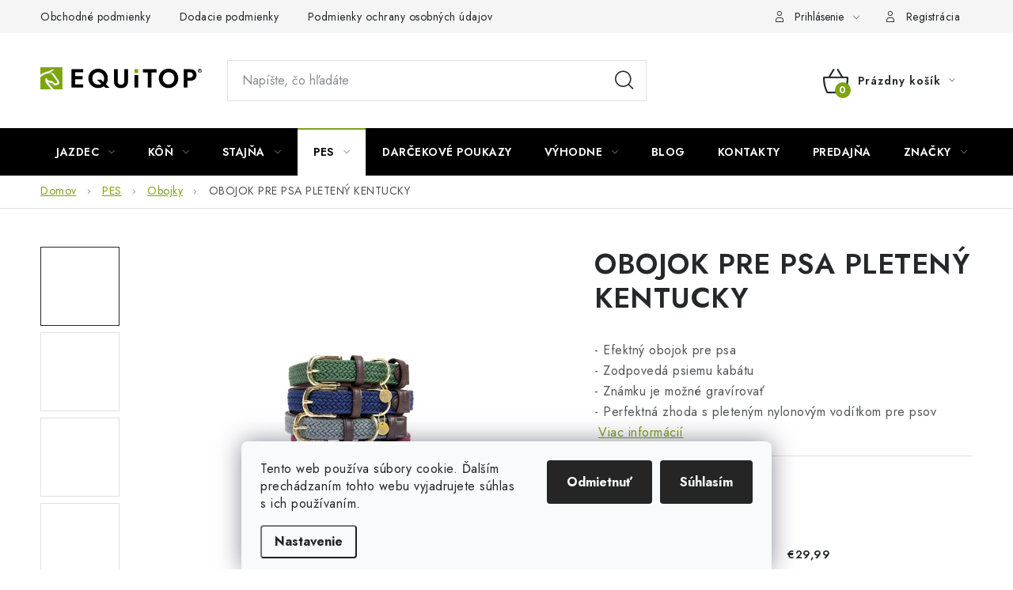

--- FILE ---
content_type: text/html; charset=utf-8
request_url: https://www.equitop.sk/obojky/plaited-nylon-dog-collar/
body_size: 25541
content:
<!doctype html><html lang="sk" dir="ltr" class="header-background-light external-fonts-loaded"><head><meta charset="utf-8" /><meta name="viewport" content="width=device-width,initial-scale=1" /><title>OBOJOK PRE PSA PLETENÝ KENTUCKY - EquitopCorp s.r.o.</title><link rel="preconnect" href="https://cdn.myshoptet.com" /><link rel="dns-prefetch" href="https://cdn.myshoptet.com" /><link rel="preload" href="https://cdn.myshoptet.com/prj/dist/master/cms/libs/jquery/jquery-1.11.3.min.js" as="script" /><link href="https://cdn.myshoptet.com/prj/dist/master/cms/templates/frontend_templates/shared/css/font-face/nunito.css" rel="stylesheet"><script>
dataLayer = [];
dataLayer.push({'shoptet' : {
    "pageId": 1063,
    "pageType": "productDetail",
    "currency": "EUR",
    "currencyInfo": {
        "decimalSeparator": ",",
        "exchangeRate": 1,
        "priceDecimalPlaces": 2,
        "symbol": "\u20ac",
        "symbolLeft": 1,
        "thousandSeparator": " "
    },
    "language": "sk",
    "projectId": 81087,
    "product": {
        "id": 5083,
        "guid": "e2594dc6-ac6f-11ec-9e3b-0cc47a6b4bcc",
        "hasVariants": true,
        "codes": [
            {
                "code": "5083\/OLI"
            },
            {
                "code": "5083\/OLI2"
            },
            {
                "code": "5083\/OLI3"
            },
            {
                "code": "5083\/BLU"
            },
            {
                "code": "5083\/EME"
            },
            {
                "code": "5083\/M\/L"
            },
            {
                "code": "5083\/S -"
            },
            {
                "code": "5083\/M -"
            }
        ],
        "name": "OBOJOK PRE PSA PLETEN\u00dd KENTUCKY",
        "appendix": "",
        "weight": 0.050000000000000003,
        "manufacturer": "KENTUCKY",
        "manufacturerGuid": "1EF533228A236B1A9BD4DA0BA3DED3EE",
        "currentCategory": "PES | Obojky",
        "currentCategoryGuid": "b00bf236-7fb7-11ec-bb72-0cc47a6c92bc",
        "defaultCategory": "PES | Obojky",
        "defaultCategoryGuid": "b00bf236-7fb7-11ec-bb72-0cc47a6c92bc",
        "currency": "EUR",
        "priceWithVat": 29.989999999999998
    },
    "stocks": [
        {
            "id": 1,
            "title": "EQUITOP",
            "isDeliveryPoint": 1,
            "visibleOnEshop": 1
        },
        {
            "id": "ext",
            "title": "Sklad",
            "isDeliveryPoint": 0,
            "visibleOnEshop": 1
        }
    ],
    "cartInfo": {
        "id": null,
        "freeShipping": false,
        "freeShippingFrom": 0,
        "leftToFreeGift": {
            "formattedPrice": "\u20ac0",
            "priceLeft": 0
        },
        "freeGift": false,
        "leftToFreeShipping": {
            "priceLeft": 0,
            "dependOnRegion": 0,
            "formattedPrice": "\u20ac0"
        },
        "discountCoupon": [],
        "getNoBillingShippingPrice": {
            "withoutVat": 0,
            "vat": 0,
            "withVat": 0
        },
        "cartItems": [],
        "taxMode": "ORDINARY"
    },
    "cart": [],
    "customer": {
        "priceRatio": 1,
        "priceListId": 1,
        "groupId": null,
        "registered": false,
        "mainAccount": false
    }
}});
dataLayer.push({'cookie_consent' : {
    "marketing": "denied",
    "analytics": "denied"
}});
document.addEventListener('DOMContentLoaded', function() {
    shoptet.consent.onAccept(function(agreements) {
        if (agreements.length == 0) {
            return;
        }
        dataLayer.push({
            'cookie_consent' : {
                'marketing' : (agreements.includes(shoptet.config.cookiesConsentOptPersonalisation)
                    ? 'granted' : 'denied'),
                'analytics': (agreements.includes(shoptet.config.cookiesConsentOptAnalytics)
                    ? 'granted' : 'denied')
            },
            'event': 'cookie_consent'
        });
    });
});
</script>

<!-- Google Tag Manager -->
<script>(function(w,d,s,l,i){w[l]=w[l]||[];w[l].push({'gtm.start':
new Date().getTime(),event:'gtm.js'});var f=d.getElementsByTagName(s)[0],
j=d.createElement(s),dl=l!='dataLayer'?'&l='+l:'';j.async=true;j.src=
'https://www.googletagmanager.com/gtm.js?id='+i+dl;f.parentNode.insertBefore(j,f);
})(window,document,'script','dataLayer','GTM-M66RMDS9');</script>
<!-- End Google Tag Manager -->

<meta property="og:type" content="website"><meta property="og:site_name" content="equitop.sk"><meta property="og:url" content="https://www.equitop.sk/obojky/plaited-nylon-dog-collar/"><meta property="og:title" content="OBOJOK PRE PSA PLETENÝ KENTUCKY - EquitopCorp s.r.o."><meta name="author" content="EquitopCorp s.r.o."><meta name="web_author" content="Shoptet.sk"><meta name="dcterms.rightsHolder" content="www.equitop.sk"><meta name="robots" content="index,follow"><meta property="og:image" content="https://cdn.myshoptet.com/usr/www.equitop.sk/user/shop/big/5083-4_42517-e8502ded370e565d04389cf2c54c4715-article-photobook-crop.png?63fcb0a2"><meta property="og:description" content="OBOJOK PRE PSA PLETENÝ KENTUCKY. - Efektný obojok pre psa- Zodpovedá psiemu kabátu- Známku je možné gravírovať- Perfektná zhoda s pleteným nylonovým vodítkom pre psov"><meta name="description" content="OBOJOK PRE PSA PLETENÝ KENTUCKY. - Efektný obojok pre psa- Zodpovedá psiemu kabátu- Známku je možné gravírovať- Perfektná zhoda s pleteným nylonovým vodítkom pre psov"><meta property="product:price:amount" content="29.99"><meta property="product:price:currency" content="EUR"><style>:root {--color-primary: #000000;--color-primary-h: 0;--color-primary-s: 0%;--color-primary-l: 0%;--color-primary-hover: #7da413;--color-primary-hover-h: 76;--color-primary-hover-s: 79%;--color-primary-hover-l: 36%;--color-secondary: #7da413;--color-secondary-h: 76;--color-secondary-s: 79%;--color-secondary-l: 36%;--color-secondary-hover: #7da413;--color-secondary-hover-h: 76;--color-secondary-hover-s: 79%;--color-secondary-hover-l: 36%;--color-tertiary: #000000;--color-tertiary-h: 0;--color-tertiary-s: 0%;--color-tertiary-l: 0%;--color-tertiary-hover: #cfcfcf;--color-tertiary-hover-h: 0;--color-tertiary-hover-s: 0%;--color-tertiary-hover-l: 81%;--color-header-background: #ffffff;--template-font: "Nunito";--template-headings-font: "Nunito";--header-background-url: none;--cookies-notice-background: #F8FAFB;--cookies-notice-color: #252525;--cookies-notice-button-hover: #27263f;--cookies-notice-link-hover: #3b3a5f;--templates-update-management-preview-mode-content: "Náhľad aktualizácií šablóny je aktívny pre váš prehliadač."}</style>
    <script>var shoptet = shoptet || {};</script>
    <script src="https://cdn.myshoptet.com/prj/dist/master/shop/dist/main-3g-header.js.05f199e7fd2450312de2.js"></script>
<!-- User include --><!-- service 1213(832) html code header -->
<link href="https://fonts.googleapis.com/css2?family=Jost:wght@400;600;700&display=swap" rel="stylesheet">
<link href="https://cdn.myshoptet.com/prj/dist/master/shop/dist/font-shoptet-13.css.3c47e30adfa2e9e2683b.css" rel="stylesheet">
<link type="text/css" href="https://cdn.myshoptet.com/usr/paxio.myshoptet.com/user/documents/Jupiter/style.css?v1618387" rel="stylesheet" media="all" />
<link type="text/css" href="https://cdn.myshoptet.com/usr/paxio.myshoptet.com/user/documents/Jupiter/preklady.css?v11" rel="stylesheet" media="all" />
<link href="https://cdn.myshoptet.com/usr/paxio.myshoptet.com/user/documents/Jupiter/ikony.css?v1" rel="stylesheet">
<!-- service 518(170) html code header -->
<link rel="stylesheet" type="text/css" href="https://cdn.myshoptet.com/usr/302565.myshoptet.com/user/documents/assets/sizes/fv-studio-app-sizes.css?24.4.5" />
<style>
body.shoptetak-opal #myBtnTabulka_velikosti {position: relative;margin-bottom: 50px;}
</style>
<!-- project html code header -->
<style>
.flag.flag-new {background-color:#E6941B;}
.footer-banner.col-sm-12.col-lg-3 img{width:100%;height:auto;}
.footer-banner.col-sm-12.col-lg-3 {flex-basis:25%;}
.footer-banner.col-sm-12.col-lg-3 a {padding:0;height:auto;}
.footer-banner.col-sm-12.col-lg-3 a:hover ::after {background-image:none;display:none;}
</style>
<!-- /User include --><link rel="shortcut icon" href="/favicon.ico" type="image/x-icon" /><link rel="canonical" href="https://www.equitop.sk/obojky/plaited-nylon-dog-collar/" /><style>/* custom background */@media (min-width: 992px) {body {background-color: #ffffff ;background-position: left top;background-repeat: repeat !important;background-attachment: scroll;}}</style>    <!-- Global site tag (gtag.js) - Google Analytics -->
    <script async src="https://www.googletagmanager.com/gtag/js?id=G-R0LKVBSS0X"></script>
    <script>
        
        window.dataLayer = window.dataLayer || [];
        function gtag(){dataLayer.push(arguments);}
        

                    console.debug('default consent data');

            gtag('consent', 'default', {"ad_storage":"denied","analytics_storage":"denied","ad_user_data":"denied","ad_personalization":"denied","wait_for_update":500});
            dataLayer.push({
                'event': 'default_consent'
            });
        
        gtag('js', new Date());

        
                gtag('config', 'G-R0LKVBSS0X', {"groups":"GA4","send_page_view":false,"content_group":"productDetail","currency":"EUR","page_language":"sk"});
        
                gtag('config', 'AW-10997417401', {"allow_enhanced_conversions":true});
        
        
        
        
        
                    gtag('event', 'page_view', {"send_to":"GA4","page_language":"sk","content_group":"productDetail","currency":"EUR"});
        
                gtag('set', 'currency', 'EUR');

        gtag('event', 'view_item', {
            "send_to": "UA",
            "items": [
                {
                    "id": "5083\/OLI",
                    "name": "OBOJOK PRE PSA PLETEN\u00dd KENTUCKY",
                    "category": "PES \/ Obojky",
                                        "brand": "KENTUCKY",
                                                            "variant": "Farba: Olive green, Ve\u013ekos\u0165: M - 50 cm",
                                        "price": 24.38
                }
            ]
        });
        
        
        
        
        
                    gtag('event', 'view_item', {"send_to":"GA4","page_language":"sk","content_group":"productDetail","value":24.379999999999999,"currency":"EUR","items":[{"item_id":"5083\/OLI","item_name":"OBOJOK PRE PSA PLETEN\u00dd KENTUCKY","item_brand":"KENTUCKY","item_category":"PES","item_category2":"Obojky","item_variant":"5083\/OLI~Farba: Olive green, Ve\u013ekos\u0165: M - 50 cm","price":24.379999999999999,"quantity":1,"index":0}]});
        
        
        
        
        
        
        
        document.addEventListener('DOMContentLoaded', function() {
            if (typeof shoptet.tracking !== 'undefined') {
                for (var id in shoptet.tracking.bannersList) {
                    gtag('event', 'view_promotion', {
                        "send_to": "UA",
                        "promotions": [
                            {
                                "id": shoptet.tracking.bannersList[id].id,
                                "name": shoptet.tracking.bannersList[id].name,
                                "position": shoptet.tracking.bannersList[id].position
                            }
                        ]
                    });
                }
            }

            shoptet.consent.onAccept(function(agreements) {
                if (agreements.length !== 0) {
                    console.debug('gtag consent accept');
                    var gtagConsentPayload =  {
                        'ad_storage': agreements.includes(shoptet.config.cookiesConsentOptPersonalisation)
                            ? 'granted' : 'denied',
                        'analytics_storage': agreements.includes(shoptet.config.cookiesConsentOptAnalytics)
                            ? 'granted' : 'denied',
                                                                                                'ad_user_data': agreements.includes(shoptet.config.cookiesConsentOptPersonalisation)
                            ? 'granted' : 'denied',
                        'ad_personalization': agreements.includes(shoptet.config.cookiesConsentOptPersonalisation)
                            ? 'granted' : 'denied',
                        };
                    console.debug('update consent data', gtagConsentPayload);
                    gtag('consent', 'update', gtagConsentPayload);
                    dataLayer.push(
                        { 'event': 'update_consent' }
                    );
                }
            });
        });
    </script>
</head><body class="desktop id-1063 in-obojky template-13 type-product type-detail one-column-body columns-4 blank-mode blank-mode-css smart-labels-active ums_forms_redesign--off ums_a11y_category_page--on ums_discussion_rating_forms--off ums_flags_display_unification--on ums_a11y_login--on mobile-header-version-1">
        <div id="fb-root"></div>
        <script>
            window.fbAsyncInit = function() {
                FB.init({
//                    appId            : 'your-app-id',
                    autoLogAppEvents : true,
                    xfbml            : true,
                    version          : 'v19.0'
                });
            };
        </script>
        <script async defer crossorigin="anonymous" src="https://connect.facebook.net/sk_SK/sdk.js"></script>
<!-- Google Tag Manager (noscript) -->
<noscript><iframe src="https://www.googletagmanager.com/ns.html?id=GTM-M66RMDS9"
height="0" width="0" style="display:none;visibility:hidden"></iframe></noscript>
<!-- End Google Tag Manager (noscript) -->

    <div class="siteCookies siteCookies--bottom siteCookies--light js-siteCookies" role="dialog" data-testid="cookiesPopup" data-nosnippet>
        <div class="siteCookies__form">
            <div class="siteCookies__content">
                <div class="siteCookies__text">
                    Tento web používa súbory cookie. Ďalším prechádzaním tohto webu vyjadrujete súhlas s ich používaním.
                </div>
                <p class="siteCookies__links">
                    <button class="siteCookies__link js-cookies-settings" aria-label="Nastavenia cookies" data-testid="cookiesSettings">Nastavenie</button>
                </p>
            </div>
            <div class="siteCookies__buttonWrap">
                                    <button class="siteCookies__button js-cookiesConsentSubmit" value="reject" aria-label="Odmietnuť cookies" data-testid="buttonCookiesReject">Odmietnuť</button>
                                <button class="siteCookies__button js-cookiesConsentSubmit" value="all" aria-label="Prijať cookies" data-testid="buttonCookiesAccept">Súhlasím</button>
            </div>
        </div>
        <script>
            document.addEventListener("DOMContentLoaded", () => {
                const siteCookies = document.querySelector('.js-siteCookies');
                document.addEventListener("scroll", shoptet.common.throttle(() => {
                    const st = document.documentElement.scrollTop;
                    if (st > 1) {
                        siteCookies.classList.add('siteCookies--scrolled');
                    } else {
                        siteCookies.classList.remove('siteCookies--scrolled');
                    }
                }, 100));
            });
        </script>
    </div>
<a href="#content" class="skip-link sr-only">Prejsť na obsah</a><div class="overall-wrapper"><div class="user-action"><div class="container">
    <div class="user-action-in">
                    <div id="login" class="user-action-login popup-widget login-widget" role="dialog" aria-labelledby="loginHeading">
        <div class="popup-widget-inner">
                            <h2 id="loginHeading">Prihlásenie k vášmu účtu</h2><div id="customerLogin"><form action="/action/Customer/Login/" method="post" id="formLoginIncluded" class="csrf-enabled formLogin" data-testid="formLogin"><input type="hidden" name="referer" value="" /><div class="form-group"><div class="input-wrapper email js-validated-element-wrapper no-label"><input type="email" name="email" class="form-control" autofocus placeholder="E-mailová adresa (napr. jan@novak.sk)" data-testid="inputEmail" autocomplete="email" required /></div></div><div class="form-group"><div class="input-wrapper password js-validated-element-wrapper no-label"><input type="password" name="password" class="form-control" placeholder="Heslo" data-testid="inputPassword" autocomplete="current-password" required /><span class="no-display">Nemôžete vyplniť toto pole</span><input type="text" name="surname" value="" class="no-display" /></div></div><div class="form-group"><div class="login-wrapper"><button type="submit" class="btn btn-secondary btn-text btn-login" data-testid="buttonSubmit">Prihlásiť sa</button><div class="password-helper"><a href="/registracia/" data-testid="signup" rel="nofollow">Nová registrácia</a><a href="/klient/zabudnute-heslo/" rel="nofollow">Zabudnuté heslo</a></div></div></div><div class="social-login-buttons"><div class="social-login-buttons-divider"><span>alebo</span></div><div class="form-group"><a href="/action/Social/login/?provider=Facebook" class="login-btn facebook" rel="nofollow"><span class="login-facebook-icon"></span><strong>Prihlásiť sa cez Facebook</strong></a></div></div></form>
</div>                    </div>
    </div>

                <div id="cart-widget" class="user-action-cart popup-widget cart-widget loader-wrapper" data-testid="popupCartWidget" role="dialog" aria-hidden="true">
            <div class="popup-widget-inner cart-widget-inner place-cart-here">
                <div class="loader-overlay">
                    <div class="loader"></div>
                </div>
            </div>
        </div>
    </div>
</div>
</div><div class="top-navigation-bar" data-testid="topNavigationBar">

    <div class="container">

                            <div class="top-navigation-menu">
                <ul class="top-navigation-bar-menu">
                                            <li class="top-navigation-menu-item-39">
                            <a href="/obchodne-podmienky/" title="Obchodné podmienky">Obchodné podmienky</a>
                        </li>
                                            <li class="top-navigation-menu-item-766">
                            <a href="/dodacie-podmienky/" title="Dodacie podmienky">Dodacie podmienky</a>
                        </li>
                                            <li class="top-navigation-menu-item-1619">
                            <a href="/podmienky-ochrany-osobnych-udajov/" title="Podmienky ochrany osobných údajov">Podmienky ochrany osobných údajov</a>
                        </li>
                                            <li class="top-navigation-menu-item--6">
                            <a href="/napiste-nam/" title="Napíšte nám">Napíšte nám</a>
                        </li>
                                    </ul>
                <div class="top-navigation-menu-trigger">Viac</div>
                <ul class="top-navigation-bar-menu-helper"></ul>
            </div>
        
        <div class="top-navigation-tools">
                        <button class="top-nav-button top-nav-button-login toggle-window" type="button" data-target="login" aria-haspopup="dialog" aria-controls="login" aria-expanded="false" data-testid="signin"><span>Prihlásenie</span></button>
    <a href="/registracia/" class="top-nav-button top-nav-button-register" data-testid="headerSignup">Registrácia</a>
        </div>

    </div>

</div>
<header id="header">
        <div class="header-top">
            <div class="container navigation-wrapper header-top-wrapper">
                <div class="site-name"><a href="/" data-testid="linkWebsiteLogo"><img src="https://cdn.myshoptet.com/usr/www.equitop.sk/user/logos/logo-equitop-2025-1.png" alt="EquitopCorp s.r.o." fetchpriority="low" /></a></div>                <div class="search" itemscope itemtype="https://schema.org/WebSite">
                    <meta itemprop="headline" content="Obojky"/><meta itemprop="url" content="https://www.equitop.sk"/><meta itemprop="text" content="OBOJOK PRE PSA PLETENÝ KENTUCKY. - Efektný obojok pre psa- Zodpovedá psiemu kabátu- Známku je možné gravírovať- Perfektná zhoda s pleteným nylonovým vodítkom pre psov"/>                    <form action="/action/ProductSearch/prepareString/" method="post"
    id="formSearchForm" class="search-form compact-form js-search-main"
    itemprop="potentialAction" itemscope itemtype="https://schema.org/SearchAction" data-testid="searchForm">
    <fieldset>
        <meta itemprop="target"
            content="https://www.equitop.sk/vyhladavanie/?string={string}"/>
        <input type="hidden" name="language" value="sk"/>
        
            
    <span class="search-input-icon" aria-hidden="true"></span>

<input
    type="search"
    name="string"
        class="query-input form-control search-input js-search-input"
    placeholder="Napíšte, čo hľadáte"
    autocomplete="off"
    required
    itemprop="query-input"
    aria-label="Vyhľadávanie"
    data-testid="searchInput"
>
            <button type="submit" class="btn btn-default search-button" data-testid="searchBtn">Hľadať</button>
        
    </fieldset>
</form>
                </div>
                <div class="navigation-buttons">
                    <a href="#" class="toggle-window" data-target="search" data-testid="linkSearchIcon"><span class="sr-only">Hľadať</span></a>
                        
    <a href="/kosik/" class="btn btn-icon toggle-window cart-count" data-target="cart" data-hover="true" data-redirect="true" data-testid="headerCart" rel="nofollow" aria-haspopup="dialog" aria-expanded="false" aria-controls="cart-widget">
        
                <span class="sr-only">Nákupný košík</span>
        
            <span class="cart-price visible-lg-inline-block" data-testid="headerCartPrice">
                                    Prázdny košík                            </span>
        
    
            </a>
                    <a href="#" class="toggle-window" data-target="navigation" data-testid="hamburgerMenu"></a>
                </div>
            </div>
        </div>
        <div class="header-bottom">
            <div class="container navigation-wrapper header-bottom-wrapper js-navigation-container">
                <nav id="navigation" aria-label="Hlavné menu" data-collapsible="true"><div class="navigation-in menu"><ul class="menu-level-1" role="menubar" data-testid="headerMenuItems"><li class="menu-item-918 ext" role="none"><a href="/jazdec/" data-testid="headerMenuItem" role="menuitem" aria-haspopup="true" aria-expanded="false"><b>JAZDEC</b><span class="submenu-arrow"></span></a><ul class="menu-level-2" aria-label="JAZDEC" tabindex="-1" role="menu"><li class="menu-item-921 has-third-level" role="none"><a href="/zeny/" class="menu-image" data-testid="headerMenuItem" tabindex="-1" aria-hidden="true"><img src="data:image/svg+xml,%3Csvg%20width%3D%22140%22%20height%3D%22100%22%20xmlns%3D%22http%3A%2F%2Fwww.w3.org%2F2000%2Fsvg%22%3E%3C%2Fsvg%3E" alt="" aria-hidden="true" width="140" height="100"  data-src="https://cdn.myshoptet.com/usr/www.equitop.sk/user/categories/thumb/zeny.jpg" fetchpriority="low" /></a><div><a href="/zeny/" data-testid="headerMenuItem" role="menuitem"><span>ŽENY</span></a>
                                                    <ul class="menu-level-3" role="menu">
                                                                    <li class="menu-item-711" role="none">
                                        <a href="/bundy-a-vesty-2/" data-testid="headerMenuItem" role="menuitem">
                                            Bundy a vesty</a>,                                    </li>
                                                                    <li class="menu-item-1654" role="none">
                                        <a href="/prsiplaste/" data-testid="headerMenuItem" role="menuitem">
                                            Pršiplášte</a>,                                    </li>
                                                                    <li class="menu-item-712" role="none">
                                        <a href="/mikiny-a-svetre-2/" data-testid="headerMenuItem" role="menuitem">
                                            Mikiny a svetre</a>,                                    </li>
                                                                    <li class="menu-item-707" role="none">
                                        <a href="/polokosele-a-tricka/" data-testid="headerMenuItem" role="menuitem">
                                            Polokošele a tričká</a>,                                    </li>
                                                                    <li class="menu-item-708" role="none">
                                        <a href="/jazdecke-nohavice-3/" data-testid="headerMenuItem" role="menuitem">
                                            Jazdecké nohavice</a>,                                    </li>
                                                                    <li class="menu-item-870" role="none">
                                        <a href="/oblecenie-na-preteky/" data-testid="headerMenuItem" role="menuitem">
                                            Oblečenie na preteky</a>                                    </li>
                                                            </ul>
                        </div></li><li class="menu-item-924 has-third-level" role="none"><a href="/muzi/" class="menu-image" data-testid="headerMenuItem" tabindex="-1" aria-hidden="true"><img src="data:image/svg+xml,%3Csvg%20width%3D%22140%22%20height%3D%22100%22%20xmlns%3D%22http%3A%2F%2Fwww.w3.org%2F2000%2Fsvg%22%3E%3C%2Fsvg%3E" alt="" aria-hidden="true" width="140" height="100"  data-src="https://cdn.myshoptet.com/usr/www.equitop.sk/user/categories/thumb/g17a01.jpg" fetchpriority="low" /></a><div><a href="/muzi/" data-testid="headerMenuItem" role="menuitem"><span>MUŽI</span></a>
                                                    <ul class="menu-level-3" role="menu">
                                                                    <li class="menu-item-699" role="none">
                                        <a href="/saka-a-bundy/" data-testid="headerMenuItem" role="menuitem">
                                            Bundy a vesty</a>,                                    </li>
                                                                    <li class="menu-item-700" role="none">
                                        <a href="/mikiny-a-svetre/" data-testid="headerMenuItem" role="menuitem">
                                            Mikiny a svetre</a>,                                    </li>
                                                                    <li class="menu-item-697" role="none">
                                        <a href="/polokosele-a-tricka-2/" data-testid="headerMenuItem" role="menuitem">
                                            Polokošele a tričká</a>,                                    </li>
                                                                    <li class="menu-item-698" role="none">
                                        <a href="/jazdecke-nohavice-2/" data-testid="headerMenuItem" role="menuitem">
                                            Jazdecké nohavice</a>,                                    </li>
                                                                    <li class="menu-item-879" role="none">
                                        <a href="/oblecenie-na-preteky-2/" data-testid="headerMenuItem" role="menuitem">
                                            Oblečenie na preteky</a>,                                    </li>
                                                                    <li class="menu-item-1699" role="none">
                                        <a href="/prsiplaste-2/" data-testid="headerMenuItem" role="menuitem">
                                            Pršiplášte</a>                                    </li>
                                                            </ul>
                        </div></li><li class="menu-item-930 has-third-level" role="none"><a href="/deti/" class="menu-image" data-testid="headerMenuItem" tabindex="-1" aria-hidden="true"><img src="data:image/svg+xml,%3Csvg%20width%3D%22140%22%20height%3D%22100%22%20xmlns%3D%22http%3A%2F%2Fwww.w3.org%2F2000%2Fsvg%22%3E%3C%2Fsvg%3E" alt="" aria-hidden="true" width="140" height="100"  data-src="https://cdn.myshoptet.com/usr/www.equitop.sk/user/categories/thumb/60b51cc0d67f5334638906_blog-cover-vsetkoprekone-4.png" fetchpriority="low" /></a><div><a href="/deti/" data-testid="headerMenuItem" role="menuitem"><span>DETI</span></a>
                                                    <ul class="menu-level-3" role="menu">
                                                                    <li class="menu-item-906" role="none">
                                        <a href="/bundy-a-vesty/" data-testid="headerMenuItem" role="menuitem">
                                            Bundy a vesty</a>,                                    </li>
                                                                    <li class="menu-item-864" role="none">
                                        <a href="/polokosele-a-tricka-3/" data-testid="headerMenuItem" role="menuitem">
                                            Polokošele a tričká</a>,                                    </li>
                                                                    <li class="menu-item-903" role="none">
                                        <a href="/mikiny-a-svetre-3/" data-testid="headerMenuItem" role="menuitem">
                                            Mikiny a svetre</a>,                                    </li>
                                                                    <li class="menu-item-909" role="none">
                                        <a href="/jazdecke-nohavice-4/" data-testid="headerMenuItem" role="menuitem">
                                            Jazdecké nohavice</a>,                                    </li>
                                                                    <li class="menu-item-948" role="none">
                                        <a href="/oblecenie-na-preteky-3/" data-testid="headerMenuItem" role="menuitem">
                                            Oblečenie na preteky</a>                                    </li>
                                                            </ul>
                        </div></li><li class="menu-item-933 has-third-level" role="none"><a href="/jazdecka-obuv/" class="menu-image" data-testid="headerMenuItem" tabindex="-1" aria-hidden="true"><img src="data:image/svg+xml,%3Csvg%20width%3D%22140%22%20height%3D%22100%22%20xmlns%3D%22http%3A%2F%2Fwww.w3.org%2F2000%2Fsvg%22%3E%3C%2Fsvg%3E" alt="" aria-hidden="true" width="140" height="100"  data-src="https://cdn.myshoptet.com/usr/www.equitop.sk/user/categories/thumb/2742.jpg" fetchpriority="low" /></a><div><a href="/jazdecka-obuv/" data-testid="headerMenuItem" role="menuitem"><span>JAZDECKÁ OBUV</span></a>
                                                    <ul class="menu-level-3" role="menu">
                                                                    <li class="menu-item-1210" role="none">
                                        <a href="/cizmy/" data-testid="headerMenuItem" role="menuitem">
                                            Jazdecké čižmy</a>,                                    </li>
                                                                    <li class="menu-item-1213" role="none">
                                        <a href="/jazdecke-topanky/" data-testid="headerMenuItem" role="menuitem">
                                            Jazdecké topánky</a>,                                    </li>
                                                                    <li class="menu-item-1222" role="none">
                                        <a href="/sporne/" data-testid="headerMenuItem" role="menuitem">
                                            Šporne</a>,                                    </li>
                                                                    <li class="menu-item-1216" role="none">
                                        <a href="/chapsy/" data-testid="headerMenuItem" role="menuitem">
                                            Chapsy</a>,                                    </li>
                                                                    <li class="menu-item-1219" role="none">
                                        <a href="/starostlivost-o-obuv/" data-testid="headerMenuItem" role="menuitem">
                                            Starostlivosť o obuv</a>                                    </li>
                                                            </ul>
                        </div></li><li class="menu-item-1225 has-third-level" role="none"><a href="/doplnky-8/" class="menu-image" data-testid="headerMenuItem" tabindex="-1" aria-hidden="true"><img src="data:image/svg+xml,%3Csvg%20width%3D%22140%22%20height%3D%22100%22%20xmlns%3D%22http%3A%2F%2Fwww.w3.org%2F2000%2Fsvg%22%3E%3C%2Fsvg%3E" alt="" aria-hidden="true" width="140" height="100"  data-src="https://cdn.myshoptet.com/usr/www.equitop.sk/user/categories/thumb/975-2-1.jpg" fetchpriority="low" /></a><div><a href="/doplnky-8/" data-testid="headerMenuItem" role="menuitem"><span>DOPLNKY</span></a>
                                                    <ul class="menu-level-3" role="menu">
                                                                    <li class="menu-item-1231" role="none">
                                        <a href="/siltovky-a-ciapky/" data-testid="headerMenuItem" role="menuitem">
                                            Šiltovky a čiapky</a>,                                    </li>
                                                                    <li class="menu-item-1234" role="none">
                                        <a href="/slnecne-okuliare/" data-testid="headerMenuItem" role="menuitem">
                                            Slnečné okuliare</a>,                                    </li>
                                                                    <li class="menu-item-1237" role="none">
                                        <a href="/tasky/" data-testid="headerMenuItem" role="menuitem">
                                            Tašky a ruksaky</a>,                                    </li>
                                                                    <li class="menu-item-939" role="none">
                                        <a href="/rukavice/" data-testid="headerMenuItem" role="menuitem">
                                            Rukavice</a>,                                    </li>
                                                                    <li class="menu-item-1228" role="none">
                                        <a href="/opasky/" data-testid="headerMenuItem" role="menuitem">
                                            Opasky</a>,                                    </li>
                                                                    <li class="menu-item-1042" role="none">
                                        <a href="/podkolienky/" data-testid="headerMenuItem" role="menuitem">
                                            Podkolienky a ponožky</a>,                                    </li>
                                                                    <li class="menu-item-1708" role="none">
                                        <a href="/obaly-na-mobily/" data-testid="headerMenuItem" role="menuitem">
                                            Obaly na mobily</a>                                    </li>
                                                            </ul>
                        </div></li><li class="menu-item-936 has-third-level" role="none"><a href="/prilby-a-bezpecnostne-vesty/" class="menu-image" data-testid="headerMenuItem" tabindex="-1" aria-hidden="true"><img src="data:image/svg+xml,%3Csvg%20width%3D%22140%22%20height%3D%22100%22%20xmlns%3D%22http%3A%2F%2Fwww.w3.org%2F2000%2Fsvg%22%3E%3C%2Fsvg%3E" alt="" aria-hidden="true" width="140" height="100"  data-src="https://cdn.myshoptet.com/usr/www.equitop.sk/user/categories/thumb/3522-1.jpg" fetchpriority="low" /></a><div><a href="/prilby-a-bezpecnostne-vesty/" data-testid="headerMenuItem" role="menuitem"><span>PRILBY A BEZPEČNOSTNÉ VESTY</span></a>
                                                    <ul class="menu-level-3" role="menu">
                                                                    <li class="menu-item-1243" role="none">
                                        <a href="/vesty/" data-testid="headerMenuItem" role="menuitem">
                                            Bezpečnostné vesty</a>,                                    </li>
                                                                    <li class="menu-item-1240" role="none">
                                        <a href="/prilby-2/" data-testid="headerMenuItem" role="menuitem">
                                            Prilby</a>                                    </li>
                                                            </ul>
                        </div></li><li class="menu-item-942 has-third-level" role="none"><a href="/bice/" class="menu-image" data-testid="headerMenuItem" tabindex="-1" aria-hidden="true"><img src="data:image/svg+xml,%3Csvg%20width%3D%22140%22%20height%3D%22100%22%20xmlns%3D%22http%3A%2F%2Fwww.w3.org%2F2000%2Fsvg%22%3E%3C%2Fsvg%3E" alt="" aria-hidden="true" width="140" height="100"  data-src="https://cdn.myshoptet.com/usr/www.equitop.sk/user/categories/thumb/3411.jpg" fetchpriority="low" /></a><div><a href="/bice/" data-testid="headerMenuItem" role="menuitem"><span>BIČE</span></a>
                                                    <ul class="menu-level-3" role="menu">
                                                                    <li class="menu-item-1482" role="none">
                                        <a href="/jazdecke/" data-testid="headerMenuItem" role="menuitem">
                                            Jazdecké</a>,                                    </li>
                                                                    <li class="menu-item-1476" role="none">
                                        <a href="/skokove-3/" data-testid="headerMenuItem" role="menuitem">
                                            Skokové</a>,                                    </li>
                                                                    <li class="menu-item-1479" role="none">
                                        <a href="/drezurne-bice/" data-testid="headerMenuItem" role="menuitem">
                                            Drezúrne</a>,                                    </li>
                                                                    <li class="menu-item-1485" role="none">
                                        <a href="/lonzovacie/" data-testid="headerMenuItem" role="menuitem">
                                            Lonžovacie</a>                                    </li>
                                                            </ul>
                        </div></li><li class="menu-item-1714" role="none"><a href="/vyzivove-doplnky-jazdec/" class="menu-image" data-testid="headerMenuItem" tabindex="-1" aria-hidden="true"><img src="data:image/svg+xml,%3Csvg%20width%3D%22140%22%20height%3D%22100%22%20xmlns%3D%22http%3A%2F%2Fwww.w3.org%2F2000%2Fsvg%22%3E%3C%2Fsvg%3E" alt="" aria-hidden="true" width="140" height="100"  data-src="https://cdn.myshoptet.com/usr/www.equitop.sk/user/categories/thumb/dizajn_bez_n__zvu.jpg" fetchpriority="low" /></a><div><a href="/vyzivove-doplnky-jazdec/" data-testid="headerMenuItem" role="menuitem"><span>VÝŽIVOVÉ DOPLNKY</span></a>
                        </div></li><li class="menu-item-945" role="none"><a href="/darceky-hracky/" class="menu-image" data-testid="headerMenuItem" tabindex="-1" aria-hidden="true"><img src="data:image/svg+xml,%3Csvg%20width%3D%22140%22%20height%3D%22100%22%20xmlns%3D%22http%3A%2F%2Fwww.w3.org%2F2000%2Fsvg%22%3E%3C%2Fsvg%3E" alt="" aria-hidden="true" width="140" height="100"  data-src="https://cdn.myshoptet.com/usr/www.equitop.sk/user/categories/thumb/3123_3123-prepravnik-na-kone-so-zvukom-a-svetlom-waldhausen.png" fetchpriority="low" /></a><div><a href="/darceky-hracky/" data-testid="headerMenuItem" role="menuitem"><span>DARČEKY A HRAČKY</span></a>
                        </div></li></ul></li>
<li class="menu-item-849 ext" role="none"><a href="/kon/" data-testid="headerMenuItem" role="menuitem" aria-haspopup="true" aria-expanded="false"><b>KÔŇ</b><span class="submenu-arrow"></span></a><ul class="menu-level-2" aria-label="KÔŇ" tabindex="-1" role="menu"><li class="menu-item-724 has-third-level" role="none"><a href="/uzdecky-a-prislusenstvo/" class="menu-image" data-testid="headerMenuItem" tabindex="-1" aria-hidden="true"><img src="data:image/svg+xml,%3Csvg%20width%3D%22140%22%20height%3D%22100%22%20xmlns%3D%22http%3A%2F%2Fwww.w3.org%2F2000%2Fsvg%22%3E%3C%2Fsvg%3E" alt="" aria-hidden="true" width="140" height="100"  data-src="https://cdn.myshoptet.com/usr/www.equitop.sk/user/categories/thumb/3816.png" fetchpriority="low" /></a><div><a href="/uzdecky-a-prislusenstvo/" data-testid="headerMenuItem" role="menuitem"><span>UZDEČKY A PRÍSLUŠENSTVO</span></a>
                                                    <ul class="menu-level-3" role="menu">
                                                                    <li class="menu-item-1198" role="none">
                                        <a href="/uzdecky/" data-testid="headerMenuItem" role="menuitem">
                                            Uzdečky</a>,                                    </li>
                                                                    <li class="menu-item-1351" role="none">
                                        <a href="/nanosniky/" data-testid="headerMenuItem" role="menuitem">
                                            Nánosníky</a>,                                    </li>
                                                                    <li class="menu-item-1204" role="none">
                                        <a href="/otaze/" data-testid="headerMenuItem" role="menuitem">
                                            Oťaže</a>,                                    </li>
                                                                    <li class="menu-item-1201" role="none">
                                        <a href="/celenky/" data-testid="headerMenuItem" role="menuitem">
                                            Čelenky</a>,                                    </li>
                                                                    <li class="menu-item-1165" role="none">
                                        <a href="/treningove-pomocky/" data-testid="headerMenuItem" role="menuitem">
                                            Tréningové pomôcky</a>,                                    </li>
                                                                    <li class="menu-item-1017" role="none">
                                        <a href="/usane-a-masky/" data-testid="headerMenuItem" role="menuitem">
                                            Ušane a masky</a>,                                    </li>
                                                                    <li class="menu-item-1189" role="none">
                                        <a href="/doplnky-k-uzdeckam/" data-testid="headerMenuItem" role="menuitem">
                                            Doplnky k uzdečkám</a>                                    </li>
                                                            </ul>
                        </div></li><li class="menu-item-790 has-third-level" role="none"><a href="/deky-pre-kone/" class="menu-image" data-testid="headerMenuItem" tabindex="-1" aria-hidden="true"><img src="data:image/svg+xml,%3Csvg%20width%3D%22140%22%20height%3D%22100%22%20xmlns%3D%22http%3A%2F%2Fwww.w3.org%2F2000%2Fsvg%22%3E%3C%2Fsvg%3E" alt="" aria-hidden="true" width="140" height="100"  data-src="https://cdn.myshoptet.com/usr/www.equitop.sk/user/categories/thumb/2172_52101-03-a929523bbdd099ba1a676b6771a9e673-article-photobook-m.png" fetchpriority="low" /></a><div><a href="/deky-pre-kone/" data-testid="headerMenuItem" role="menuitem"><span>DEKY PRE KONE</span></a>
                                                    <ul class="menu-level-3" role="menu">
                                                                    <li class="menu-item-975" role="none">
                                        <a href="/stajnove-deky/" data-testid="headerMenuItem" role="menuitem">
                                            Stajňové deky</a>,                                    </li>
                                                                    <li class="menu-item-799" role="none">
                                        <a href="/deky-vybehove/" data-testid="headerMenuItem" role="menuitem">
                                            Výbehové deky</a>,                                    </li>
                                                                    <li class="menu-item-802" role="none">
                                        <a href="/odpocovacie-a-transportne-deky/" data-testid="headerMenuItem" role="menuitem">
                                            Odpocovacie a transportné deky</a>,                                    </li>
                                                                    <li class="menu-item-978" role="none">
                                        <a href="/pracovne-deky/" data-testid="headerMenuItem" role="menuitem">
                                            Pracovné deky</a>,                                    </li>
                                                                    <li class="menu-item-981" role="none">
                                        <a href="/sietovane-deky/" data-testid="headerMenuItem" role="menuitem">
                                            Sieťované deky</a>,                                    </li>
                                                                    <li class="menu-item-1090" role="none">
                                        <a href="/terapeuticke-deky/" data-testid="headerMenuItem" role="menuitem">
                                            Terapeutické deky</a>,                                    </li>
                                                                    <li class="menu-item-1399" role="none">
                                        <a href="/poddeky/" data-testid="headerMenuItem" role="menuitem">
                                            Poddeky</a>,                                    </li>
                                                                    <li class="menu-item-984" role="none">
                                        <a href="/prislusenstvo-k-dekam/" data-testid="headerMenuItem" role="menuitem">
                                            Príslušenstvo k dekám</a>                                    </li>
                                                            </ul>
                        </div></li><li class="menu-item-826 has-third-level" role="none"><a href="/gamase-a-zvony/" class="menu-image" data-testid="headerMenuItem" tabindex="-1" aria-hidden="true"><img src="data:image/svg+xml,%3Csvg%20width%3D%22140%22%20height%3D%22100%22%20xmlns%3D%22http%3A%2F%2Fwww.w3.org%2F2000%2Fsvg%22%3E%3C%2Fsvg%3E" alt="" aria-hidden="true" width="140" height="100"  data-src="https://cdn.myshoptet.com/usr/www.equitop.sk/user/categories/thumb/2325.png" fetchpriority="low" /></a><div><a href="/gamase-a-zvony/" data-testid="headerMenuItem" role="menuitem"><span>GAMAŠE A ZVONY</span></a>
                                                    <ul class="menu-level-3" role="menu">
                                                                    <li class="menu-item-1144" role="none">
                                        <a href="/gamase/" data-testid="headerMenuItem" role="menuitem">
                                            Gamaše</a>,                                    </li>
                                                                    <li class="menu-item-1150" role="none">
                                        <a href="/brushing-boots/" data-testid="headerMenuItem" role="menuitem">
                                            Brushing boots</a>,                                    </li>
                                                                    <li class="menu-item-1129" role="none">
                                        <a href="/zvony/" data-testid="headerMenuItem" role="menuitem">
                                            Zvony</a>,                                    </li>
                                                                    <li class="menu-item-1135" role="none">
                                        <a href="/stajnove-a-transportne/" data-testid="headerMenuItem" role="menuitem">
                                            Stajňové a transportné</a>,                                    </li>
                                                                    <li class="menu-item-1138" role="none">
                                        <a href="/chranice-na-chvost/" data-testid="headerMenuItem" role="menuitem">
                                            Chrániče na chvost</a>,                                    </li>
                                                                    <li class="menu-item-1147" role="none">
                                        <a href="/terapeuticke-gamase-a-bandaze/" data-testid="headerMenuItem" role="menuitem">
                                            Terapeutické gamaše a bandáže</a>,                                    </li>
                                                                    <li class="menu-item-1444" role="none">
                                        <a href="/ostatne-3/" data-testid="headerMenuItem" role="menuitem">
                                            Ostatné</a>                                    </li>
                                                            </ul>
                        </div></li><li class="menu-item-1120 has-third-level" role="none"><a href="/bandaze-a-podlozky-pod-bandaze/" class="menu-image" data-testid="headerMenuItem" tabindex="-1" aria-hidden="true"><img src="data:image/svg+xml,%3Csvg%20width%3D%22140%22%20height%3D%22100%22%20xmlns%3D%22http%3A%2F%2Fwww.w3.org%2F2000%2Fsvg%22%3E%3C%2Fsvg%3E" alt="" aria-hidden="true" width="140" height="100"  data-src="https://cdn.myshoptet.com/usr/www.equitop.sk/user/categories/thumb/4492-1_b-a929523bbdd099ba1a676b6771a9e673-article-photobook-m--5.png" fetchpriority="low" /></a><div><a href="/bandaze-a-podlozky-pod-bandaze/" data-testid="headerMenuItem" role="menuitem"><span>BANDÁŽE A PODLOŽKY POD BANDÁŽE</span></a>
                                                    <ul class="menu-level-3" role="menu">
                                                                    <li class="menu-item-1683" role="none">
                                        <a href="/podlozky-pod-bandaze/" data-testid="headerMenuItem" role="menuitem">
                                            Podložky pod bandáže</a>,                                    </li>
                                                                    <li class="menu-item-1686" role="none">
                                        <a href="/bandaze/" data-testid="headerMenuItem" role="menuitem">
                                            Bandáže</a>                                    </li>
                                                            </ul>
                        </div></li><li class="menu-item-793 has-third-level" role="none"><a href="/ohlavky-a-voditka/" class="menu-image" data-testid="headerMenuItem" tabindex="-1" aria-hidden="true"><img src="data:image/svg+xml,%3Csvg%20width%3D%22140%22%20height%3D%22100%22%20xmlns%3D%22http%3A%2F%2Fwww.w3.org%2F2000%2Fsvg%22%3E%3C%2Fsvg%3E" alt="" aria-hidden="true" width="140" height="100"  data-src="https://cdn.myshoptet.com/usr/www.equitop.sk/user/categories/thumb/1491.png" fetchpriority="low" /></a><div><a href="/ohlavky-a-voditka/" data-testid="headerMenuItem" role="menuitem"><span>OHLÁVKY A VODÍTKA</span></a>
                                                    <ul class="menu-level-3" role="menu">
                                                                    <li class="menu-item-1093" role="none">
                                        <a href="/ohlavky/" data-testid="headerMenuItem" role="menuitem">
                                            Ohlávky</a>,                                    </li>
                                                                    <li class="menu-item-1096" role="none">
                                        <a href="/voditka-2/" data-testid="headerMenuItem" role="menuitem">
                                            Vodítka</a>,                                    </li>
                                                                    <li class="menu-item-1174" role="none">
                                        <a href="/doplnky-k-ohlavkam/" data-testid="headerMenuItem" role="menuitem">
                                            Doplnky k ohlávkam</a>                                    </li>
                                                            </ul>
                        </div></li><li class="menu-item-957 has-third-level" role="none"><a href="/zubadla/" class="menu-image" data-testid="headerMenuItem" tabindex="-1" aria-hidden="true"><img src="data:image/svg+xml,%3Csvg%20width%3D%22140%22%20height%3D%22100%22%20xmlns%3D%22http%3A%2F%2Fwww.w3.org%2F2000%2Fsvg%22%3E%3C%2Fsvg%3E" alt="" aria-hidden="true" width="140" height="100"  data-src="https://cdn.myshoptet.com/usr/www.equitop.sk/user/categories/thumb/3831.png" fetchpriority="low" /></a><div><a href="/zubadla/" data-testid="headerMenuItem" role="menuitem"><span>ZUBADLÁ</span></a>
                                                    <ul class="menu-level-3" role="menu">
                                                                    <li class="menu-item-1357" role="none">
                                        <a href="/doplnky-k-zubadlam/" data-testid="headerMenuItem" role="menuitem">
                                            Doplnky k zubadlám</a>,                                    </li>
                                                                    <li class="menu-item-1556" role="none">
                                        <a href="/stihla/" data-testid="headerMenuItem" role="menuitem">
                                            Stihla</a>,                                    </li>
                                                                    <li class="menu-item-1559" role="none">
                                        <a href="/olivy-a-decka/" data-testid="headerMenuItem" role="menuitem">
                                            Olivy a déčka</a>,                                    </li>
                                                                    <li class="menu-item-1562" role="none">
                                        <a href="/s-tyckami/" data-testid="headerMenuItem" role="menuitem">
                                            S tyčkami</a>,                                    </li>
                                                                    <li class="menu-item-1565" role="none">
                                        <a href="/snehuliaci/" data-testid="headerMenuItem" role="menuitem">
                                            Snehuliaci</a>,                                    </li>
                                                                    <li class="menu-item-1568" role="none">
                                        <a href="/pelhemy/" data-testid="headerMenuItem" role="menuitem">
                                            Pelhemy</a>,                                    </li>
                                                                    <li class="menu-item-1571" role="none">
                                        <a href="/drezurne-paky/" data-testid="headerMenuItem" role="menuitem">
                                            Drezúrne páky</a>,                                    </li>
                                                                    <li class="menu-item-1574" role="none">
                                        <a href="/fugy/" data-testid="headerMenuItem" role="menuitem">
                                            Fugy</a>,                                    </li>
                                                                    <li class="menu-item-1577" role="none">
                                        <a href="/specialne/" data-testid="headerMenuItem" role="menuitem">
                                            Špeciálne</a>                                    </li>
                                                            </ul>
                        </div></li><li class="menu-item-960 has-third-level" role="none"><a href="/sedla-a-prislusenstvo/" class="menu-image" data-testid="headerMenuItem" tabindex="-1" aria-hidden="true"><img src="data:image/svg+xml,%3Csvg%20width%3D%22140%22%20height%3D%22100%22%20xmlns%3D%22http%3A%2F%2Fwww.w3.org%2F2000%2Fsvg%22%3E%3C%2Fsvg%3E" alt="" aria-hidden="true" width="140" height="100"  data-src="https://cdn.myshoptet.com/usr/www.equitop.sk/user/categories/thumb/3330-1.png" fetchpriority="low" /></a><div><a href="/sedla-a-prislusenstvo/" data-testid="headerMenuItem" role="menuitem"><span>SEDLÁ A PRÍSLUŠENSTVO</span></a>
                                                    <ul class="menu-level-3" role="menu">
                                                                    <li class="menu-item-1547" role="none">
                                        <a href="/sedla/" data-testid="headerMenuItem" role="menuitem">
                                            Sedlá</a>,                                    </li>
                                                                    <li class="menu-item-725" role="none">
                                        <a href="/podbrusniky/" data-testid="headerMenuItem" role="menuitem">
                                            Podbrušníky</a>,                                    </li>
                                                                    <li class="menu-item-710" role="none">
                                        <a href="/plstenky/" data-testid="headerMenuItem" role="menuitem">
                                            Plstenky</a>,                                    </li>
                                                                    <li class="menu-item-1177" role="none">
                                        <a href="/martingaly-a-poprsaky/" data-testid="headerMenuItem" role="menuitem">
                                            Martingaly a poprsáky</a>,                                    </li>
                                                                    <li class="menu-item-1168" role="none">
                                        <a href="/strmene-a-strmenove-remene/" data-testid="headerMenuItem" role="menuitem">
                                            Strmene a strmeňové remene</a>,                                    </li>
                                                                    <li class="menu-item-1162" role="none">
                                        <a href="/podlozky-pod-sedlo/" data-testid="headerMenuItem" role="menuitem">
                                            Podložky pod sedlo</a>,                                    </li>
                                                                    <li class="menu-item-1706" role="none">
                                        <a href="/ostatne-4/" data-testid="headerMenuItem" role="menuitem">
                                            Ostatné</a>                                    </li>
                                                            </ul>
                        </div></li><li class="menu-item-966 has-third-level" role="none"><a href="/lonzovanie/" class="menu-image" data-testid="headerMenuItem" tabindex="-1" aria-hidden="true"><img src="data:image/svg+xml,%3Csvg%20width%3D%22140%22%20height%3D%22100%22%20xmlns%3D%22http%3A%2F%2Fwww.w3.org%2F2000%2Fsvg%22%3E%3C%2Fsvg%3E" alt="" aria-hidden="true" width="140" height="100"  data-src="https://cdn.myshoptet.com/usr/www.equitop.sk/user/categories/thumb/3243.png" fetchpriority="low" /></a><div><a href="/lonzovanie/" data-testid="headerMenuItem" role="menuitem"><span>LONŽOVANIE</span></a>
                                                    <ul class="menu-level-3" role="menu">
                                                                    <li class="menu-item-1630" role="none">
                                        <a href="/lonzky/" data-testid="headerMenuItem" role="menuitem">
                                            Lonžky</a>,                                    </li>
                                                                    <li class="menu-item-1633" role="none">
                                        <a href="/lonzovacie-bice/" data-testid="headerMenuItem" role="menuitem">
                                            Lonžovacie biče</a>,                                    </li>
                                                                    <li class="menu-item-1636" role="none">
                                        <a href="/lonzovacie-spojky/" data-testid="headerMenuItem" role="menuitem">
                                            Lonžovacie spojky</a>,                                    </li>
                                                                    <li class="menu-item-1639" role="none">
                                        <a href="/lonzovacie-obrusniky/" data-testid="headerMenuItem" role="menuitem">
                                            Lonžovacie obrušníky</a>,                                    </li>
                                                                    <li class="menu-item-1642" role="none">
                                        <a href="/lonzovacie-ohlavky/" data-testid="headerMenuItem" role="menuitem">
                                            Ložovacie ohlávky</a>,                                    </li>
                                                                    <li class="menu-item-1645" role="none">
                                        <a href="/lonzovacie-pomocky/" data-testid="headerMenuItem" role="menuitem">
                                            Lonžovacie pomôcky</a>                                    </li>
                                                            </ul>
                        </div></li></ul></li>
<li class="menu-item-861 ext" role="none"><a href="/stajna/" data-testid="headerMenuItem" role="menuitem" aria-haspopup="true" aria-expanded="false"><b>STAJŇA</b><span class="submenu-arrow"></span></a><ul class="menu-level-2" aria-label="STAJŇA" tabindex="-1" role="menu"><li class="menu-item-1057 has-third-level" role="none"><a href="/starostlivost/" class="menu-image" data-testid="headerMenuItem" tabindex="-1" aria-hidden="true"><img src="data:image/svg+xml,%3Csvg%20width%3D%22140%22%20height%3D%22100%22%20xmlns%3D%22http%3A%2F%2Fwww.w3.org%2F2000%2Fsvg%22%3E%3C%2Fsvg%3E" alt="" aria-hidden="true" width="140" height="100"  data-src="https://cdn.myshoptet.com/usr/www.equitop.sk/user/categories/thumb/bathing-shelleypaulson.jpg" fetchpriority="low" /></a><div><a href="/starostlivost/" data-testid="headerMenuItem" role="menuitem"><span>STAROSTLIVOSŤ</span></a>
                                                    <ul class="menu-level-3" role="menu">
                                                                    <li class="menu-item-840" role="none">
                                        <a href="/repelenty/" data-testid="headerMenuItem" role="menuitem">
                                            Repelenty</a>,                                    </li>
                                                                    <li class="menu-item-843" role="none">
                                        <a href="/starostlivost-o-kozene-vyrobky/" data-testid="headerMenuItem" role="menuitem">
                                            Starostlivosť o kožené výrobky</a>,                                    </li>
                                                                    <li class="menu-item-1336" role="none">
                                        <a href="/starostlivost-o-hrivu/" data-testid="headerMenuItem" role="menuitem">
                                            Starostlivosť o hrivu</a>,                                    </li>
                                                                    <li class="menu-item-831" role="none">
                                        <a href="/starostlivost-o-pokozku-a--srst/" data-testid="headerMenuItem" role="menuitem">
                                            Starostlivosť o pokožku a srsť</a>,                                    </li>
                                                                    <li class="menu-item-834" role="none">
                                        <a href="/starostlivost-o-kopyta/" data-testid="headerMenuItem" role="menuitem">
                                            Starostlivosť o kopytá</a>,                                    </li>
                                                                    <li class="menu-item-837" role="none">
                                        <a href="/starostlivost-o-svaly--slachy--klby/" data-testid="headerMenuItem" role="menuitem">
                                            Starostlivosť o svaly, šľachy a kĺby</a>,                                    </li>
                                                                    <li class="menu-item-1339" role="none">
                                        <a href="/pracie-a-cistiace-prostriedky/" data-testid="headerMenuItem" role="menuitem">
                                            Pracie a čistiace prostriedky</a>,                                    </li>
                                                                    <li class="menu-item-888" role="none">
                                        <a href="/starostlivost-o--zdravie/" data-testid="headerMenuItem" role="menuitem">
                                            Starostlivosť o zdravie</a>                                    </li>
                                                            </ul>
                        </div></li><li class="menu-item-1054 has-third-level" role="none"><a href="/stajnove-vybavenie/" class="menu-image" data-testid="headerMenuItem" tabindex="-1" aria-hidden="true"><img src="data:image/svg+xml,%3Csvg%20width%3D%22140%22%20height%3D%22100%22%20xmlns%3D%22http%3A%2F%2Fwww.w3.org%2F2000%2Fsvg%22%3E%3C%2Fsvg%3E" alt="" aria-hidden="true" width="140" height="100"  data-src="https://cdn.myshoptet.com/usr/www.equitop.sk/user/categories/thumb/200.jpg" fetchpriority="low" /></a><div><a href="/stajnove-vybavenie/" data-testid="headerMenuItem" role="menuitem"><span>STAJŇOVÉ VYBAVENIE</span></a>
                                                    <ul class="menu-level-3" role="menu">
                                                                    <li class="menu-item-1330" role="none">
                                        <a href="/hracky-pre-kone/" data-testid="headerMenuItem" role="menuitem">
                                            Hračky pre kone</a>,                                    </li>
                                                                    <li class="menu-item-1303" role="none">
                                        <a href="/vesiaky--stojany--haciky/" data-testid="headerMenuItem" role="menuitem">
                                            Vešiaky, stojany a háčiky</a>,                                    </li>
                                                                    <li class="menu-item-1285" role="none">
                                        <a href="/skoby-a-karabiny/" data-testid="headerMenuItem" role="menuitem">
                                            Skoby a karabíny</a>,                                    </li>
                                                                    <li class="menu-item-1279" role="none">
                                        <a href="/tasky-a--siete-na-seno/" data-testid="headerMenuItem" role="menuitem">
                                            Tašky a siete na seno</a>,                                    </li>
                                                                    <li class="menu-item-1276" role="none">
                                        <a href="/vedra--odmerky-a-nadoby/" data-testid="headerMenuItem" role="menuitem">
                                            Vedrá, odmerky a nádoby</a>,                                    </li>
                                                                    <li class="menu-item-1297" role="none">
                                        <a href="/napajacky/" data-testid="headerMenuItem" role="menuitem">
                                            Napájačky</a>,                                    </li>
                                                                    <li class="menu-item-1300" role="none">
                                        <a href="/lopaty-a--vidly-na-hnoj/" data-testid="headerMenuItem" role="menuitem">
                                            Lopaty a vidly na hnoj</a>,                                    </li>
                                                                    <li class="menu-item-969" role="none">
                                        <a href="/prislusenstvo-na-preteky/" data-testid="headerMenuItem" role="menuitem">
                                            Príslušenstvo na preteky</a>,                                    </li>
                                                                    <li class="menu-item-1306" role="none">
                                        <a href="/ostatne-vybavenie/" data-testid="headerMenuItem" role="menuitem">
                                            Ostatné vybavenie</a>                                    </li>
                                                            </ul>
                        </div></li><li class="menu-item-829 has-third-level" role="none"><a href="/potreby-na-cistenie-2/" class="menu-image" data-testid="headerMenuItem" tabindex="-1" aria-hidden="true"><img src="data:image/svg+xml,%3Csvg%20width%3D%22140%22%20height%3D%22100%22%20xmlns%3D%22http%3A%2F%2Fwww.w3.org%2F2000%2Fsvg%22%3E%3C%2Fsvg%3E" alt="" aria-hidden="true" width="140" height="100"  data-src="https://cdn.myshoptet.com/usr/www.equitop.sk/user/categories/thumb/1541031_11.jpg" fetchpriority="low" /></a><div><a href="/potreby-na-cistenie-2/" data-testid="headerMenuItem" role="menuitem"><span>POTREBY NA ČISTENIE</span></a>
                                                    <ul class="menu-level-3" role="menu">
                                                                    <li class="menu-item-1255" role="none">
                                        <a href="/boxy-a-tasky/" data-testid="headerMenuItem" role="menuitem">
                                            Boxy a tašky</a>,                                    </li>
                                                                    <li class="menu-item-1258" role="none">
                                        <a href="/kefy-a-rukavice-na-cistenie/" data-testid="headerMenuItem" role="menuitem">
                                            Kefy a rukavice na čistenie</a>,                                    </li>
                                                                    <li class="menu-item-1261" role="none">
                                        <a href="/zbilka-a-hrebene/" data-testid="headerMenuItem" role="menuitem">
                                            Žbilká a hrebene</a>,                                    </li>
                                                                    <li class="menu-item-1264" role="none">
                                        <a href="/sparaky/" data-testid="headerMenuItem" role="menuitem">
                                            Špáraky</a>,                                    </li>
                                                                    <li class="menu-item-1267" role="none">
                                        <a href="/stierky-a-spongie/" data-testid="headerMenuItem" role="menuitem">
                                            Stierky a špongie</a>,                                    </li>
                                                                    <li class="menu-item-1270" role="none">
                                        <a href="/ostatne-potreby-na-cistenie/" data-testid="headerMenuItem" role="menuitem">
                                            Ostatné potreby na čistenie</a>,                                    </li>
                                                                    <li class="menu-item-1651" role="none">
                                        <a href="/potreby-na-cistenie-pre-deti/" data-testid="headerMenuItem" role="menuitem">
                                            Potreby na čistenie pre deti</a>                                    </li>
                                                            </ul>
                        </div></li><li class="menu-item-745 has-third-level" role="none"><a href="/krmiva-a-vyzivove-doplnky-pre-kone/" class="menu-image" data-testid="headerMenuItem" tabindex="-1" aria-hidden="true"><img src="data:image/svg+xml,%3Csvg%20width%3D%22140%22%20height%3D%22100%22%20xmlns%3D%22http%3A%2F%2Fwww.w3.org%2F2000%2Fsvg%22%3E%3C%2Fsvg%3E" alt="" aria-hidden="true" width="140" height="100"  data-src="https://cdn.myshoptet.com/usr/www.equitop.sk/user/categories/thumb/186-1.jpg" fetchpriority="low" /></a><div><a href="/krmiva-a-vyzivove-doplnky-pre-kone/" data-testid="headerMenuItem" role="menuitem"><span>KRMIVÁ A VÝŽIVOVÉ DOPLNKY PRE KONE</span></a>
                                                    <ul class="menu-level-3" role="menu">
                                                                    <li class="menu-item-954" role="none">
                                        <a href="/krmiva/" data-testid="headerMenuItem" role="menuitem">
                                            Krmivá</a>,                                    </li>
                                                                    <li class="menu-item-996" role="none">
                                        <a href="/vyzivove-doplnky/" data-testid="headerMenuItem" role="menuitem">
                                            Výživové doplnky pre kone</a>,                                    </li>
                                                                    <li class="menu-item-761" role="none">
                                        <a href="/pochutky/" data-testid="headerMenuItem" role="menuitem">
                                            Pochúťky</a>,                                    </li>
                                                                    <li class="menu-item-1345" role="none">
                                        <a href="/soli-a-lizy/" data-testid="headerMenuItem" role="menuitem">
                                            Soli a  lizy</a>,                                    </li>
                                                                    <li class="menu-item-1527" role="none">
                                        <a href="/bylinky-a--extrakty-z--byliniek/" data-testid="headerMenuItem" role="menuitem">
                                            Bylinky a extrakty z byliniek</a>                                    </li>
                                                            </ul>
                        </div></li><li class="menu-item-1324" role="none"><a href="/podkovacsky-sortiment/" class="menu-image" data-testid="headerMenuItem" tabindex="-1" aria-hidden="true"><img src="data:image/svg+xml,%3Csvg%20width%3D%22140%22%20height%3D%22100%22%20xmlns%3D%22http%3A%2F%2Fwww.w3.org%2F2000%2Fsvg%22%3E%3C%2Fsvg%3E" alt="" aria-hidden="true" width="140" height="100"  data-src="https://cdn.myshoptet.com/usr/www.equitop.sk/user/categories/thumb/podkovacsky_sortiment.jpg" fetchpriority="low" /></a><div><a href="/podkovacsky-sortiment/" data-testid="headerMenuItem" role="menuitem"><span>PODKOVÁČSKY SORTIMENT</span></a>
                        </div></li><li class="menu-item-1327" role="none"><a href="/strojceky-a-noznice/" class="menu-image" data-testid="headerMenuItem" tabindex="-1" aria-hidden="true"><img src="data:image/svg+xml,%3Csvg%20width%3D%22140%22%20height%3D%22100%22%20xmlns%3D%22http%3A%2F%2Fwww.w3.org%2F2000%2Fsvg%22%3E%3C%2Fsvg%3E" alt="" aria-hidden="true" width="140" height="100"  data-src="https://cdn.myshoptet.com/usr/www.equitop.sk/user/categories/thumb/strojceky_a_noznice.jpg" fetchpriority="low" /></a><div><a href="/strojceky-a-noznice/" data-testid="headerMenuItem" role="menuitem"><span>STROJČEKY A NOŽNICE</span></a>
                        </div></li><li class="menu-item-1060" role="none"><a href="/elektricke-ohradniky/" class="menu-image" data-testid="headerMenuItem" tabindex="-1" aria-hidden="true"><img src="data:image/svg+xml,%3Csvg%20width%3D%22140%22%20height%3D%22100%22%20xmlns%3D%22http%3A%2F%2Fwww.w3.org%2F2000%2Fsvg%22%3E%3C%2Fsvg%3E" alt="" aria-hidden="true" width="140" height="100"  data-src="https://cdn.myshoptet.com/usr/www.equitop.sk/user/categories/thumb/elektricke_ohradniky.jpg" fetchpriority="low" /></a><div><a href="/elektricke-ohradniky/" data-testid="headerMenuItem" role="menuitem"><span>ELEKTRICKÉ OHRADNÍKY</span></a>
                        </div></li></ul></li>
<li class="menu-item-1023 ext" role="none"><a href="/psy/" data-testid="headerMenuItem" role="menuitem" aria-haspopup="true" aria-expanded="false"><b>PES</b><span class="submenu-arrow"></span></a><ul class="menu-level-2" aria-label="PES" tabindex="-1" role="menu"><li class="menu-item-1063 active" role="none"><a href="/obojky/" class="menu-image" data-testid="headerMenuItem" tabindex="-1" aria-hidden="true"><img src="data:image/svg+xml,%3Csvg%20width%3D%22140%22%20height%3D%22100%22%20xmlns%3D%22http%3A%2F%2Fwww.w3.org%2F2000%2Fsvg%22%3E%3C%2Fsvg%3E" alt="" aria-hidden="true" width="140" height="100"  data-src="https://cdn.myshoptet.com/usr/www.equitop.sk/user/categories/thumb/21042020-485a0509-b1e473226ca0649d56c07b55aff9a781-article-photobook-thumb.png" fetchpriority="low" /></a><div><a href="/obojky/" data-testid="headerMenuItem" role="menuitem"><span>Obojky</span></a>
                        </div></li><li class="menu-item-1075" role="none"><a href="/postroj/" class="menu-image" data-testid="headerMenuItem" tabindex="-1" aria-hidden="true"><img src="data:image/svg+xml,%3Csvg%20width%3D%22140%22%20height%3D%22100%22%20xmlns%3D%22http%3A%2F%2Fwww.w3.org%2F2000%2Fsvg%22%3E%3C%2Fsvg%3E" alt="" aria-hidden="true" width="140" height="100"  data-src="https://cdn.myshoptet.com/usr/www.equitop.sk/user/categories/thumb/485a4940-b1e473226ca0649d56c07b55aff9a781-article-photobook-thumb.png" fetchpriority="low" /></a><div><a href="/postroj/" data-testid="headerMenuItem" role="menuitem"><span>Postroje</span></a>
                        </div></li><li class="menu-item-1072" role="none"><a href="/voditka/" class="menu-image" data-testid="headerMenuItem" tabindex="-1" aria-hidden="true"><img src="data:image/svg+xml,%3Csvg%20width%3D%22140%22%20height%3D%22100%22%20xmlns%3D%22http%3A%2F%2Fwww.w3.org%2F2000%2Fsvg%22%3E%3C%2Fsvg%3E" alt="" aria-hidden="true" width="140" height="100"  data-src="https://cdn.myshoptet.com/usr/www.equitop.sk/user/categories/thumb/21042020-485a0521-b1e473226ca0649d56c07b55aff9a781-article-photobook-thumb.png" fetchpriority="low" /></a><div><a href="/voditka/" data-testid="headerMenuItem" role="menuitem"><span>Vodítka</span></a>
                        </div></li><li class="menu-item-1066" role="none"><a href="/pelech-pre-psa/" class="menu-image" data-testid="headerMenuItem" tabindex="-1" aria-hidden="true"><img src="data:image/svg+xml,%3Csvg%20width%3D%22140%22%20height%3D%22100%22%20xmlns%3D%22http%3A%2F%2Fwww.w3.org%2F2000%2Fsvg%22%3E%3C%2Fsvg%3E" alt="" aria-hidden="true" width="140" height="100"  data-src="https://cdn.myshoptet.com/usr/www.equitop.sk/user/categories/thumb/485a6724-b1e473226ca0649d56c07b55aff9a781-article-photobook-thumb.png" fetchpriority="low" /></a><div><a href="/pelech-pre-psa/" data-testid="headerMenuItem" role="menuitem"><span>Pelechy</span></a>
                        </div></li><li class="menu-item-1069" role="none"><a href="/kabaty-pre-psov/" class="menu-image" data-testid="headerMenuItem" tabindex="-1" aria-hidden="true"><img src="data:image/svg+xml,%3Csvg%20width%3D%22140%22%20height%3D%22100%22%20xmlns%3D%22http%3A%2F%2Fwww.w3.org%2F2000%2Fsvg%22%3E%3C%2Fsvg%3E" alt="" aria-hidden="true" width="140" height="100"  data-src="https://cdn.myshoptet.com/usr/www.equitop.sk/user/categories/thumb/485a5233-b1e473226ca0649d56c07b55aff9a781-article-photobook-thumb.png" fetchpriority="low" /></a><div><a href="/kabaty-pre-psov/" data-testid="headerMenuItem" role="menuitem"><span>Kabáty</span></a>
                        </div></li><li class="menu-item-1078" role="none"><a href="/misky/" class="menu-image" data-testid="headerMenuItem" tabindex="-1" aria-hidden="true"><img src="data:image/svg+xml,%3Csvg%20width%3D%22140%22%20height%3D%22100%22%20xmlns%3D%22http%3A%2F%2Fwww.w3.org%2F2000%2Fsvg%22%3E%3C%2Fsvg%3E" alt="" aria-hidden="true" width="140" height="100"  data-src="https://cdn.myshoptet.com/usr/www.equitop.sk/user/categories/thumb/24042020-485a0630-b1e473226ca0649d56c07b55aff9a781-article-photobook-thumb.png" fetchpriority="low" /></a><div><a href="/misky/" data-testid="headerMenuItem" role="menuitem"><span>Misky</span></a>
                        </div></li><li class="menu-item-1081" role="none"><a href="/hracky/" class="menu-image" data-testid="headerMenuItem" tabindex="-1" aria-hidden="true"><img src="data:image/svg+xml,%3Csvg%20width%3D%22140%22%20height%3D%22100%22%20xmlns%3D%22http%3A%2F%2Fwww.w3.org%2F2000%2Fsvg%22%3E%3C%2Fsvg%3E" alt="" aria-hidden="true" width="140" height="100"  data-src="https://cdn.myshoptet.com/usr/www.equitop.sk/user/categories/thumb/485a6996-b1e473226ca0649d56c07b55aff9a781-article-photobook-thumb.png" fetchpriority="low" /></a><div><a href="/hracky/" data-testid="headerMenuItem" role="menuitem"><span>Hračky</span></a>
                        </div></li><li class="menu-item-1084" role="none"><a href="/ostatne/" class="menu-image" data-testid="headerMenuItem" tabindex="-1" aria-hidden="true"><img src="data:image/svg+xml,%3Csvg%20width%3D%22140%22%20height%3D%22100%22%20xmlns%3D%22http%3A%2F%2Fwww.w3.org%2F2000%2Fsvg%22%3E%3C%2Fsvg%3E" alt="" aria-hidden="true" width="140" height="100"  data-src="https://cdn.myshoptet.com/usr/www.equitop.sk/user/categories/thumb/6850_485a1595-copie-a929523bbdd099ba1a676b6771a9e673-article-photobook-m.png" fetchpriority="low" /></a><div><a href="/ostatne/" data-testid="headerMenuItem" role="menuitem"><span>Ostatné</span></a>
                        </div></li><li class="menu-item-1717" role="none"><a href="/vyzivove-doplnky-pes/" class="menu-image" data-testid="headerMenuItem" tabindex="-1" aria-hidden="true"><img src="data:image/svg+xml,%3Csvg%20width%3D%22140%22%20height%3D%22100%22%20xmlns%3D%22http%3A%2F%2Fwww.w3.org%2F2000%2Fsvg%22%3E%3C%2Fsvg%3E" alt="" aria-hidden="true" width="140" height="100"  data-src="https://cdn.myshoptet.com/usr/www.equitop.sk/user/categories/thumb/sn__mka_obrazovky_2025-05-24_152327.jpg" fetchpriority="low" /></a><div><a href="/vyzivove-doplnky-pes/" data-testid="headerMenuItem" role="menuitem"><span>Výživové doplnky</span></a>
                        </div></li></ul></li>
<li class="menu-item-1533" role="none"><a href="/darcekove-poukazy/" data-testid="headerMenuItem" role="menuitem" aria-expanded="false"><b>DARČEKOVÉ POUKAZY</b></a></li>
<li class="menu-item-1586 ext" role="none"><a href="/vyhodne/" data-testid="headerMenuItem" role="menuitem" aria-haspopup="true" aria-expanded="false"><b>VÝHODNE</b><span class="submenu-arrow"></span></a><ul class="menu-level-2" aria-label="VÝHODNE" tabindex="-1" role="menu"><li class="menu-item-1592 has-third-level" role="none"><a href="/jazdec-2/" class="menu-image" data-testid="headerMenuItem" tabindex="-1" aria-hidden="true"><img src="data:image/svg+xml,%3Csvg%20width%3D%22140%22%20height%3D%22100%22%20xmlns%3D%22http%3A%2F%2Fwww.w3.org%2F2000%2Fsvg%22%3E%3C%2Fsvg%3E" alt="" aria-hidden="true" width="140" height="100"  data-src="https://cdn.myshoptet.com/usr/www.equitop.sk/user/categories/thumb/322966655_561356116005348_6301424005715064418_n.jpg" fetchpriority="low" /></a><div><a href="/jazdec-2/" data-testid="headerMenuItem" role="menuitem"><span>JAZDEC</span></a>
                                                    <ul class="menu-level-3" role="menu">
                                                                    <li class="menu-item-1692" role="none">
                                        <a href="/zeny-2/" data-testid="headerMenuItem" role="menuitem">
                                            ŽENY</a>,                                    </li>
                                                                    <li class="menu-item-1695" role="none">
                                        <a href="/muzi-2/" data-testid="headerMenuItem" role="menuitem">
                                            MUŽI</a>                                    </li>
                                                            </ul>
                        </div></li><li class="menu-item-1595" role="none"><a href="/kon-2/" class="menu-image" data-testid="headerMenuItem" tabindex="-1" aria-hidden="true"><img src="data:image/svg+xml,%3Csvg%20width%3D%22140%22%20height%3D%22100%22%20xmlns%3D%22http%3A%2F%2Fwww.w3.org%2F2000%2Fsvg%22%3E%3C%2Fsvg%3E" alt="" aria-hidden="true" width="140" height="100"  data-src="https://cdn.myshoptet.com/usr/www.equitop.sk/user/categories/thumb/273162702_4774655572622153_7019160826511946783_n.jpg" fetchpriority="low" /></a><div><a href="/kon-2/" data-testid="headerMenuItem" role="menuitem"><span>KÔŇ</span></a>
                        </div></li><li class="menu-item-1689" role="none"><a href="/deti-a-pony/" class="menu-image" data-testid="headerMenuItem" tabindex="-1" aria-hidden="true"><img src="data:image/svg+xml,%3Csvg%20width%3D%22140%22%20height%3D%22100%22%20xmlns%3D%22http%3A%2F%2Fwww.w3.org%2F2000%2Fsvg%22%3E%3C%2Fsvg%3E" alt="" aria-hidden="true" width="140" height="100"  data-src="https://cdn.myshoptet.com/usr/www.equitop.sk/user/categories/thumb/2_luckyheart.jpg" fetchpriority="low" /></a><div><a href="/deti-a-pony/" data-testid="headerMenuItem" role="menuitem"><span>DETI A PONY</span></a>
                        </div></li></ul></li>
<li class="menu-item-1741" role="none"><a href="/blog/" data-testid="headerMenuItem" role="menuitem" aria-expanded="false"><b>Blog</b></a></li>
<li class="menu-item-29" role="none"><a href="/kontakty/" data-testid="headerMenuItem" role="menuitem" aria-expanded="false"><b>Kontakty</b></a></li>
<li class="menu-item-1744" role="none"><a href="/predajna/" data-testid="headerMenuItem" role="menuitem" aria-expanded="false"><b>Predajňa</b></a></li>
<li class="ext" id="nav-manufacturers" role="none"><a href="https://www.equitop.sk/znacka/" data-testid="brandsText" role="menuitem"><b>Značky</b><span class="submenu-arrow"></span></a><ul class="menu-level-2 expanded" role="menu"><li role="none"><a href="/znacka/aa-platinum/" data-testid="brandName" role="menuitem"><span>AA PLATINUM</span></a></li><li role="none"><a href="/znacka/absorbine/" data-testid="brandName" role="menuitem"><span>ABSORBINE</span></a></li><li role="none"><a href="/znacka/acavallo/" data-testid="brandName" role="menuitem"><span>ACAVALLO</span></a></li><li role="none"><a href="/znacka/amahorse/" data-testid="brandName" role="menuitem"><span>AMAHORSE</span></a></li><li role="none"><a href="/znacka/amigo/" data-testid="brandName" role="menuitem"><span>AMIGO</span></a></li><li role="none"><a href="/znacka/animo-s-r-l/" data-testid="brandName" role="menuitem"><span>ANIMO</span></a></li><li role="none"><a href="/znacka/antares/" data-testid="brandName" role="menuitem"><span>ANTARES</span></a></li><li role="none"><a href="/znacka/anna-scarpati/" data-testid="brandName" role="menuitem"><span>ASup Anna Scarpati</span></a></li><li role="none"><a href="/znacka/bense-eicke/" data-testid="brandName" role="menuitem"><span>BENSE &amp; EICKE</span></a></li><li role="none"><a href="/znacka/beris/" data-testid="brandName" role="menuitem"><span>BERIS</span></a></li><li role="none"><a href="/znacka/casco-die-helm-manufactur/" data-testid="brandName" role="menuitem"><span>CASCO</span></a></li><li role="none"><a href="/znacka/cavalleria-toscana/" data-testid="brandName" role="menuitem"><span>CAVALLERIA TOSCANA</span></a></li><li role="none"><a href="/znacka/denirobootco/" data-testid="brandName" role="menuitem"><span>DeNiroBootCo</span></a></li><li role="none"><a href="/znacka/ego7/" data-testid="brandName" role="menuitem"><span>EGO7</span></a></li><li role="none"><a href="/znacka/elt/" data-testid="brandName" role="menuitem"><span>ELT</span></a></li><li role="none"><a href="/znacka/emg/" data-testid="brandName" role="menuitem"><span>EMG</span></a></li><li role="none"><a href="/znacka/equestro/" data-testid="brandName" role="menuitem"><span>EQUESTRO</span></a></li><li role="none"><a href="/znacka/fleck-gmbh-co/" data-testid="brandName" role="menuitem"><span>FLECK</span></a></li><li role="none"><a href="/znacka/gramme-revit-gmbh/" data-testid="brandName" role="menuitem"><span>GRAMME-REVIT GmbH</span></a></li><li role="none"><a href="/znacka/horseware-products-ltd/" data-testid="brandName" role="menuitem"><span>HORSEWARE</span></a></li><li role="none"><a href="/znacka/hyalutidin/" data-testid="brandName" role="menuitem"><span>HYALUTIDIN</span></a></li><li role="none"><a href="/znacka/kask/" data-testid="brandName" role="menuitem"><span>KASK</span></a></li><li role="none"><a href="/znacka/kentucky/" data-testid="brandName" role="menuitem"><span>KENTUCKY</span></a></li><li role="none"><a href="/znacka/kerbl/" data-testid="brandName" role="menuitem"><span>KERBL</span></a></li><li role="none"><a href="/znacka/komperdell/" data-testid="brandName" role="menuitem"><span>KOMPERDELL</span></a></li><li role="none"><a href="/znacka/likit/" data-testid="brandName" role="menuitem"><span>LIKIT</span></a></li><li role="none"><a href="/znacka/loveson/" data-testid="brandName" role="menuitem"><span>LOVESON</span></a></li><li role="none"><a href="/znacka/makebe/" data-testid="brandName" role="menuitem"><span>MaKeBe</span></a></li><li role="none"><a href="/znacka/mio/" data-testid="brandName" role="menuitem"><span>MIO</span></a></li><li role="none"><a href="/znacka/naf/" data-testid="brandName" role="menuitem"><span>NAF</span></a></li><li role="none"><a href="/znacka/neon/" data-testid="brandName" role="menuitem"><span>NEON</span></a></li><li role="none"><a href="/znacka/nutrihorse/" data-testid="brandName" role="menuitem"><span>NUTRIHORSE</span></a></li><li role="none"><a href="/znacka/pavo/" data-testid="brandName" role="menuitem"><span>PAVO</span></a></li><li role="none"><a href="/znacka/pharmakas-horse-fitform/" data-testid="brandName" role="menuitem"><span>PHARMAKAS HORSE FITFORM</span></a></li><li role="none"><a href="/znacka/power-energy/" data-testid="brandName" role="menuitem"><span>POWER ENERGY</span></a></li><li role="none"><a href="/znacka/rambo/" data-testid="brandName" role="menuitem"><span>RAMBO</span></a></li><li role="none"><a href="/znacka/rhino/" data-testid="brandName" role="menuitem"><span>RHINO</span></a></li><li role="none"><a href="/znacka/rg/" data-testid="brandName" role="menuitem"><span>RIDER´S GENE RG</span></a></li><li role="none"><a href="/znacka/roeckl-sports/" data-testid="brandName" role="menuitem"><span>ROECKL SPORTS</span></a></li><li role="none"><a href="/znacka/soulhorse/" data-testid="brandName" role="menuitem"><span>SOULHORSE</span></a></li><li role="none"><a href="/znacka/stiefel/" data-testid="brandName" role="menuitem"><span>STIEFEL</span></a></li><li role="none"><a href="/znacka/stubben/" data-testid="brandName" role="menuitem"><span>STÜBBEN</span></a></li><li role="none"><a href="/znacka/stud-muffins/" data-testid="brandName" role="menuitem"><span>STUD MUFFINS</span></a></li><li role="none"><a href="/znacka/umbria-equitazione/" data-testid="brandName" role="menuitem"><span>UMBRIA EQUITAZIONE</span></a></li><li role="none"><a href="/znacka/uvex-sports-gmbh-co-kg/" data-testid="brandName" role="menuitem"><span>UVEX</span></a></li><li role="none"><a href="/znacka/vestrum/" data-testid="brandName" role="menuitem"><span>VESTRUM</span></a></li><li role="none"><a href="/znacka/waldhausen-gmbh-co-kg/" data-testid="brandName" role="menuitem"><span>WALDHAUSEN</span></a></li></ul>
</li></ul>
    <ul class="navigationActions" role="menu">
                            <li role="none">
                                    <a href="/login/?backTo=%2Fobojky%2Fplaited-nylon-dog-collar%2F" rel="nofollow" data-testid="signin" role="menuitem"><span>Prihlásenie</span></a>
                            </li>
                        </ul>
</div><span class="navigation-close"></span></nav><div class="menu-helper" data-testid="hamburgerMenu"><span>Viac</span></div>
            </div>
        </div>
    </header><!-- / header -->


<div id="content-wrapper" class="container content-wrapper">
    
                                <div class="breadcrumbs" itemscope itemtype="https://schema.org/BreadcrumbList">
                                                                            <span id="navigation-first" data-basetitle="EquitopCorp s.r.o." itemprop="itemListElement" itemscope itemtype="https://schema.org/ListItem">
                <a href="/" itemprop="item" ><span itemprop="name">Domov</span></a>
                <span class="navigation-bullet">/</span>
                <meta itemprop="position" content="1" />
            </span>
                                <span id="navigation-1" itemprop="itemListElement" itemscope itemtype="https://schema.org/ListItem">
                <a href="/psy/" itemprop="item" data-testid="breadcrumbsSecondLevel"><span itemprop="name">PES</span></a>
                <span class="navigation-bullet">/</span>
                <meta itemprop="position" content="2" />
            </span>
                                <span id="navigation-2" itemprop="itemListElement" itemscope itemtype="https://schema.org/ListItem">
                <a href="/obojky/" itemprop="item" data-testid="breadcrumbsSecondLevel"><span itemprop="name">Obojky</span></a>
                <span class="navigation-bullet">/</span>
                <meta itemprop="position" content="3" />
            </span>
                                            <span id="navigation-3" itemprop="itemListElement" itemscope itemtype="https://schema.org/ListItem" data-testid="breadcrumbsLastLevel">
                <meta itemprop="item" content="https://www.equitop.sk/obojky/plaited-nylon-dog-collar/" />
                <meta itemprop="position" content="4" />
                <span itemprop="name" data-title="OBOJOK PRE PSA PLETENÝ KENTUCKY">OBOJOK PRE PSA PLETENÝ KENTUCKY <span class="appendix"></span></span>
            </span>
            </div>
            
    <div class="content-wrapper-in">
                <main id="content" class="content wide">
                                                                                                                                                                                                                                                                                            
<div class="p-detail" itemscope itemtype="https://schema.org/Product">

    
    <meta itemprop="name" content="OBOJOK PRE PSA PLETENÝ KENTUCKY" />
    <meta itemprop="category" content="Úvodná stránka &gt; PES &gt; Obojky &gt; OBOJOK PRE PSA PLETENÝ KENTUCKY" />
    <meta itemprop="url" content="https://www.equitop.sk/obojky/plaited-nylon-dog-collar/" />
    <meta itemprop="image" content="https://cdn.myshoptet.com/usr/www.equitop.sk/user/shop/big/5083-4_42517-e8502ded370e565d04389cf2c54c4715-article-photobook-crop.png?63fcb0a2" />
            <meta itemprop="description" content="- Efektný obojok pre psa- Zodpovedá psiemu kabátu- Známku je možné gravírovať- Perfektná zhoda s pleteným nylonovým vodítkom pre psov" />
                <span class="js-hidden" itemprop="manufacturer" itemscope itemtype="https://schema.org/Organization">
            <meta itemprop="name" content="KENTUCKY" />
        </span>
        <span class="js-hidden" itemprop="brand" itemscope itemtype="https://schema.org/Brand">
            <meta itemprop="name" content="KENTUCKY" />
        </span>
                            <meta itemprop="gtin13" content="5425030837856" />                    <meta itemprop="gtin13" content="5425030837849" />                    <meta itemprop="gtin13" content="5425030837832" />                    <meta itemprop="gtin13" content="5425030837580" />                    <meta itemprop="gtin13" content="5425030836675" />                    <meta itemprop="gtin13" content="5425030837993" />                    <meta itemprop="gtin13" content="5425030836682" />                    <meta itemprop="gtin13" content="5425030836699" />            
<div class="p-detail-inner">

    <div class="p-data-wrapper">

        <div class="p-detail-inner-header">
            <h1>
                  OBOJOK PRE PSA PLETENÝ KENTUCKY            </h1>
            <div class="ratings-and-brand">
                                                    <div class="brand-wrapper">
                        Značka: <span class="brand-wrapper-manufacturer-name"><a href="/znacka/kentucky/" title="Pozrieť sa na detail výrobcu" data-testid="productCardBrandName">KENTUCKY</a></span>
                    </div>
                            </div>
        </div>

                    <div class="p-short-description" data-testid="productCardShortDescr">
                <p>- Efektný obojok pre psa<br />- Zodpovedá psiemu kabátu<br />- Známku je možné gravírovať<br />- Perfektná zhoda s pleteným nylonovým vodítkom pre psov</p>
            </div>
        
        <form action="/action/Cart/addCartItem/" method="post" id="product-detail-form" class="pr-action csrf-enabled" data-testid="formProduct">
            <meta itemprop="productID" content="5083" /><meta itemprop="identifier" content="e2594dc6-ac6f-11ec-9e3b-0cc47a6b4bcc" /><span itemprop="offers" itemscope itemtype="https://schema.org/Offer"><meta itemprop="sku" content="5083/EME" /><link itemprop="availability" href="https://schema.org/OutOfStock" /><meta itemprop="url" content="https://www.equitop.sk/obojky/plaited-nylon-dog-collar/" /><meta itemprop="price" content="29.99" /><meta itemprop="priceCurrency" content="EUR" /><link itemprop="itemCondition" href="https://schema.org/NewCondition" /></span><span itemprop="offers" itemscope itemtype="https://schema.org/Offer"><meta itemprop="sku" content="5083/BLU" /><link itemprop="availability" href="https://schema.org/OutOfStock" /><meta itemprop="url" content="https://www.equitop.sk/obojky/plaited-nylon-dog-collar/" /><meta itemprop="price" content="29.99" /><meta itemprop="priceCurrency" content="EUR" /><link itemprop="itemCondition" href="https://schema.org/NewCondition" /></span><span itemprop="offers" itemscope itemtype="https://schema.org/Offer"><meta itemprop="sku" content="5083/M/L" /><link itemprop="availability" href="https://schema.org/OutOfStock" /><meta itemprop="url" content="https://www.equitop.sk/obojky/plaited-nylon-dog-collar/" /><meta itemprop="price" content="29.99" /><meta itemprop="priceCurrency" content="EUR" /><link itemprop="itemCondition" href="https://schema.org/NewCondition" /></span><span itemprop="offers" itemscope itemtype="https://schema.org/Offer"><meta itemprop="sku" content="5083/OLI" /><link itemprop="availability" href="https://schema.org/OutOfStock" /><meta itemprop="url" content="https://www.equitop.sk/obojky/plaited-nylon-dog-collar/" /><meta itemprop="price" content="29.99" /><meta itemprop="priceCurrency" content="EUR" /><link itemprop="itemCondition" href="https://schema.org/NewCondition" /></span><span itemprop="offers" itemscope itemtype="https://schema.org/Offer"><meta itemprop="sku" content="5083/OLI2" /><link itemprop="availability" href="https://schema.org/OutOfStock" /><meta itemprop="url" content="https://www.equitop.sk/obojky/plaited-nylon-dog-collar/" /><meta itemprop="price" content="29.99" /><meta itemprop="priceCurrency" content="EUR" /><link itemprop="itemCondition" href="https://schema.org/NewCondition" /></span><span itemprop="offers" itemscope itemtype="https://schema.org/Offer"><meta itemprop="sku" content="5083/OLI3" /><link itemprop="availability" href="https://schema.org/OutOfStock" /><meta itemprop="url" content="https://www.equitop.sk/obojky/plaited-nylon-dog-collar/" /><meta itemprop="price" content="29.99" /><meta itemprop="priceCurrency" content="EUR" /><link itemprop="itemCondition" href="https://schema.org/NewCondition" /></span><span itemprop="offers" itemscope itemtype="https://schema.org/Offer"><meta itemprop="sku" content="5083/M -" /><link itemprop="availability" href="https://schema.org/OutOfStock" /><meta itemprop="url" content="https://www.equitop.sk/obojky/plaited-nylon-dog-collar/" /><meta itemprop="price" content="29.99" /><meta itemprop="priceCurrency" content="EUR" /><link itemprop="itemCondition" href="https://schema.org/NewCondition" /></span><span itemprop="offers" itemscope itemtype="https://schema.org/Offer"><meta itemprop="sku" content="5083/S -" /><link itemprop="availability" href="https://schema.org/OutOfStock" /><meta itemprop="url" content="https://www.equitop.sk/obojky/plaited-nylon-dog-collar/" /><meta itemprop="price" content="29.99" /><meta itemprop="priceCurrency" content="EUR" /><link itemprop="itemCondition" href="https://schema.org/NewCondition" /></span><input type="hidden" name="productId" value="5083" /><input type="hidden" name="priceId" value="16468" /><input type="hidden" name="language" value="sk" />

            <div class="p-variants-block">

                
                                            <p>
                            <a href="#variants" id="choose-variant" class="btn btn-primary" data-toggle="tab" data-external="1" data-force-scroll="1">Zvoľte variant</a>
                        </p>
                    
                    
                
            </div>

            <table class="detail-parameters ">
                <tbody>
                    
                                        
                                            <tr class="p-code">
                            <th>
                                <span class="p-code-label row-header-label">Kód:</span>
                            </th>
                            <td>
                                                                    <span>5083/OLI</span>
                                                            </td>
                        </tr>
                    
                </tbody>
            </table>

                                        
            <div class="p-to-cart-block" data-testid="divAddToCart">
                                    <div class="p-final-price-wrapper">
                                                                        <strong class="price-final" data-testid="productCardPrice">
            <span class="price-final-holder">
                €29,99
    

        </span>
    </strong>
                                                    <span class="price-measure">
                    
                        </span>
                        
                    </div>
                
                            </div>


        </form>

        
        

        <div class="buttons-wrapper social-buttons-wrapper">
            <div class="link-icons watchdog-active" data-testid="productDetailActionIcons">
    <a href="#" class="link-icon print" title="Tlačiť produkt"><span>Tlač</span></a>
    <a href="/obojky/plaited-nylon-dog-collar:otazka/" class="link-icon chat" title="Hovoriť s predajcom" rel="nofollow"><span>Opýtať sa</span></a>
            <a href="/obojky/plaited-nylon-dog-collar:strazit-cenu/" class="link-icon watchdog" title="Strážiť cenu" rel="nofollow"><span>Strážiť</span></a>
                <a href="#" class="link-icon share js-share-buttons-trigger" title="Zdieľať produkt"><span>Zdieľať</span></a>
    </div>
                <div class="social-buttons no-display">
                    <div class="facebook">
                <div
            data-layout="button"
        class="fb-share-button"
    >
</div>

            </div>
                    <div class="twitter">
                <script>
        window.twttr = (function(d, s, id) {
            var js, fjs = d.getElementsByTagName(s)[0],
                t = window.twttr || {};
            if (d.getElementById(id)) return t;
            js = d.createElement(s);
            js.id = id;
            js.src = "https://platform.twitter.com/widgets.js";
            fjs.parentNode.insertBefore(js, fjs);
            t._e = [];
            t.ready = function(f) {
                t._e.push(f);
            };
            return t;
        }(document, "script", "twitter-wjs"));
        </script>

<a
    href="https://twitter.com/share"
    class="twitter-share-button"
        data-lang="sk"
    data-url="https://www.equitop.sk/obojky/plaited-nylon-dog-collar/"
>Tweet</a>

            </div>
                                <div class="close-wrapper">
        <a href="#" class="close-after js-share-buttons-trigger" title="Zdieľať produkt">Zavrieť</a>
    </div>

            </div>
        </div>

        <div class="buttons-wrapper cofidis-buttons-wrapper">
                    </div>

        <div class="buttons-wrapper hledejceny-buttons-wrapper">
                    </div>

    </div> 
    <div class="p-image-wrapper">

        <div class="p-detail-inner-header-mobile">
            <div class="h1">
                  OBOJOK PRE PSA PLETENÝ KENTUCKY            </div>
            <div class="ratings-and-brand">
                                                    <div class="brand-wrapper">
                        Značka: <span class="brand-wrapper-manufacturer-name"><a href="/znacka/kentucky/" title="Pozrieť sa na detail výrobcu" data-testid="productCardBrandName">KENTUCKY</a></span>
                    </div>
                            </div>
        </div>

        
        <div class="p-image" style="" data-testid="mainImage">
            

<a href="https://cdn.myshoptet.com/usr/www.equitop.sk/user/shop/big/5083-4_42517-e8502ded370e565d04389cf2c54c4715-article-photobook-crop.png?63fcb0a2" class="p-main-image cloud-zoom" data-href="https://cdn.myshoptet.com/usr/www.equitop.sk/user/shop/orig/5083-4_42517-e8502ded370e565d04389cf2c54c4715-article-photobook-crop.png?63fcb0a2"><img src="https://cdn.myshoptet.com/usr/www.equitop.sk/user/shop/big/5083-4_42517-e8502ded370e565d04389cf2c54c4715-article-photobook-crop.png?63fcb0a2" alt="42517 e8502ded370e565d04389cf2c54c4715 article photobook crop" width="1024" height="768"  fetchpriority="high" />
</a>            


            

    

        </div>
        <div class="row">
            
    <div class="col-sm-12 p-thumbnails-wrapper">

        <div class="p-thumbnails">

            <div class="p-thumbnails-inner">

                <div>
                                                                                        <a href="https://cdn.myshoptet.com/usr/www.equitop.sk/user/shop/big/5083-4_42517-e8502ded370e565d04389cf2c54c4715-article-photobook-crop.png?63fcb0a2" class="p-thumbnail highlighted">
                            <img src="data:image/svg+xml,%3Csvg%20width%3D%22100%22%20height%3D%22100%22%20xmlns%3D%22http%3A%2F%2Fwww.w3.org%2F2000%2Fsvg%22%3E%3C%2Fsvg%3E" alt="42517 e8502ded370e565d04389cf2c54c4715 article photobook crop" width="100" height="100"  data-src="https://cdn.myshoptet.com/usr/www.equitop.sk/user/shop/related/5083-4_42517-e8502ded370e565d04389cf2c54c4715-article-photobook-crop.png?63fcb0a2" fetchpriority="low" />
                        </a>
                        <a href="https://cdn.myshoptet.com/usr/www.equitop.sk/user/shop/big/5083-4_42517-e8502ded370e565d04389cf2c54c4715-article-photobook-crop.png?63fcb0a2" class="cbox-gal" data-gallery="lightbox[gallery]" data-alt="42517 e8502ded370e565d04389cf2c54c4715 article photobook crop"></a>
                                                                    <a href="https://cdn.myshoptet.com/usr/www.equitop.sk/user/shop/big/5083_olive-green.png?635fccc7" class="p-thumbnail">
                            <img src="data:image/svg+xml,%3Csvg%20width%3D%22100%22%20height%3D%22100%22%20xmlns%3D%22http%3A%2F%2Fwww.w3.org%2F2000%2Fsvg%22%3E%3C%2Fsvg%3E" alt="Olive Green" width="100" height="100"  data-src="https://cdn.myshoptet.com/usr/www.equitop.sk/user/shop/related/5083_olive-green.png?635fccc7" fetchpriority="low" />
                        </a>
                        <a href="https://cdn.myshoptet.com/usr/www.equitop.sk/user/shop/big/5083_olive-green.png?635fccc7" class="cbox-gal" data-gallery="lightbox[gallery]" data-alt="Olive Green"></a>
                                                                    <a href="https://cdn.myshoptet.com/usr/www.equitop.sk/user/shop/big/5083-1_b-a929523bbdd099ba1a676b6771a9e673-article-photobook-m.png?635fccc7" class="p-thumbnail">
                            <img src="data:image/svg+xml,%3Csvg%20width%3D%22100%22%20height%3D%22100%22%20xmlns%3D%22http%3A%2F%2Fwww.w3.org%2F2000%2Fsvg%22%3E%3C%2Fsvg%3E" alt="b a929523bbdd099ba1a676b6771a9e673 article photobook m" width="100" height="100"  data-src="https://cdn.myshoptet.com/usr/www.equitop.sk/user/shop/related/5083-1_b-a929523bbdd099ba1a676b6771a9e673-article-photobook-m.png?635fccc7" fetchpriority="low" />
                        </a>
                        <a href="https://cdn.myshoptet.com/usr/www.equitop.sk/user/shop/big/5083-1_b-a929523bbdd099ba1a676b6771a9e673-article-photobook-m.png?635fccc7" class="cbox-gal" data-gallery="lightbox[gallery]" data-alt="b a929523bbdd099ba1a676b6771a9e673 article photobook m"></a>
                                                                    <a href="https://cdn.myshoptet.com/usr/www.equitop.sk/user/shop/big/5083-2_42517-03-a929523bbdd099ba1a676b6771a9e673-article-photobook-m.png?635fccc7" class="p-thumbnail">
                            <img src="data:image/svg+xml,%3Csvg%20width%3D%22100%22%20height%3D%22100%22%20xmlns%3D%22http%3A%2F%2Fwww.w3.org%2F2000%2Fsvg%22%3E%3C%2Fsvg%3E" alt="42517 03 a929523bbdd099ba1a676b6771a9e673 article photobook m" width="100" height="100"  data-src="https://cdn.myshoptet.com/usr/www.equitop.sk/user/shop/related/5083-2_42517-03-a929523bbdd099ba1a676b6771a9e673-article-photobook-m.png?635fccc7" fetchpriority="low" />
                        </a>
                        <a href="https://cdn.myshoptet.com/usr/www.equitop.sk/user/shop/big/5083-2_42517-03-a929523bbdd099ba1a676b6771a9e673-article-photobook-m.png?635fccc7" class="cbox-gal" data-gallery="lightbox[gallery]" data-alt="42517 03 a929523bbdd099ba1a676b6771a9e673 article photobook m"></a>
                                                                    <a href="https://cdn.myshoptet.com/usr/www.equitop.sk/user/shop/big/5083-3_obojok-pre-psa-pleteny-kentucky.png?635fccc7" class="p-thumbnail">
                            <img src="data:image/svg+xml,%3Csvg%20width%3D%22100%22%20height%3D%22100%22%20xmlns%3D%22http%3A%2F%2Fwww.w3.org%2F2000%2Fsvg%22%3E%3C%2Fsvg%3E" alt="OBOJOK PRE PSA PLETENÝ KENTUCKY" width="100" height="100"  data-src="https://cdn.myshoptet.com/usr/www.equitop.sk/user/shop/related/5083-3_obojok-pre-psa-pleteny-kentucky.png?635fccc7" fetchpriority="low" />
                        </a>
                        <a href="https://cdn.myshoptet.com/usr/www.equitop.sk/user/shop/big/5083-3_obojok-pre-psa-pleteny-kentucky.png?635fccc7" class="cbox-gal" data-gallery="lightbox[gallery]" data-alt="OBOJOK PRE PSA PLETENÝ KENTUCKY"></a>
                                    </div>

            </div>

            <a href="#" class="thumbnail-prev"></a>
            <a href="#" class="thumbnail-next"></a>

        </div>

    </div>

        </div>

    </div>

</div>

    
        

    
            
    <div class="shp-tabs-wrapper p-detail-tabs-wrapper">
        <div class="row">
            <div class="col-sm-12 shp-tabs-row responsive-nav">
                <div class="shp-tabs-holder">
    <ul id="p-detail-tabs" class="shp-tabs p-detail-tabs visible-links" role="tablist">
                    <li class="shp-tab active" data-testid="tabVariants">
                <a href="#variants" class="shp-tab-link" role="tab" data-toggle="tab">Varianty</a>
            </li>
                                        <li class="shp-tab" data-testid="tabDescription">
                <a href="#description" class="shp-tab-link" role="tab" data-toggle="tab">Popis</a>
            </li>
                                                                                                                                 </ul>
</div>
            </div>
            <div class="col-sm-12 ">
                <div id="tab-content" class="tab-content">
                                                                    <div id="variants" class="tab-pane fade in active" role="tabpanel">
        <div class="variant-table">
                                                                                                                                <div class="table-row" data-testid="productVariant">
            <div class="table-col variant-name-wrapper  col-xs-12">
                                    <div class="variant-image" data-testid="productVariantImage">
                                                                                            <a href="https://cdn.myshoptet.com/usr/www.equitop.sk/user/shop/big/5083-3_obojok-pre-psa-pleteny-kentucky.png?635fccc7" class="lightbox">
                                                <img src="data:image/svg+xml,%3Csvg%20width%3D%22100%22%20height%3D%22100%22%20xmlns%3D%22http%3A%2F%2Fwww.w3.org%2F2000%2Fsvg%22%3E%3C%2Fsvg%3E" alt="OBOJOK PRE PSA PLETENÝ KENTUCKY" width="100" height="100"  data-src="https://cdn.myshoptet.com/usr/www.equitop.sk/user/shop/related/5083-3_obojok-pre-psa-pleteny-kentucky.png?635fccc7" fetchpriority="low" />
                                                    </a>
                                                                                    </div>
                
                <div>
                    <div class="variant-name" data-testid="productVariantName">
                        Farba: Bordeaux, Veľkosť: XS 37 cm
                    </div>
                                            <span style="color:#9b9b9b">
                                                                                                <span class="show-tooltip acronym" title="Čakanie na naskladnenie tovaru u dodávateľa.">
                                        Momentálne nedostupné
                                    </span>
                                                                                    </span>
                                                                                        | 5083/EME
                                                                <span class="productEan"><span class="productEan__label">EAN:</span>&nbsp;<span class="productEan__value">5425030836675</span></span>
                                                        </div>
            </div>
                                            <div class="table-col price col-xs-6">
                    <div class="variant-price-wrap">
                        <div class="price-final" data-testid="productVariantPrice">
                            €29,99
                            

                            
                        </div>
                                            </div>
                </div>
                                    </div>
                            <div class="table-row" data-testid="productVariant">
            <div class="table-col variant-name-wrapper  col-xs-12">
                                    <div class="variant-image" data-testid="productVariantImage">
                                                                                            <a href="https://cdn.myshoptet.com/usr/www.equitop.sk/user/shop/big/5083-2_42517-03-a929523bbdd099ba1a676b6771a9e673-article-photobook-m.png?635fccc7" class="lightbox">
                                                <img src="data:image/svg+xml,%3Csvg%20width%3D%22100%22%20height%3D%22100%22%20xmlns%3D%22http%3A%2F%2Fwww.w3.org%2F2000%2Fsvg%22%3E%3C%2Fsvg%3E" alt="42517 03 a929523bbdd099ba1a676b6771a9e673 article photobook m" width="100" height="100"  data-src="https://cdn.myshoptet.com/usr/www.equitop.sk/user/shop/related/5083-2_42517-03-a929523bbdd099ba1a676b6771a9e673-article-photobook-m.png?635fccc7" fetchpriority="low" />
                                                    </a>
                                                                                    </div>
                
                <div>
                    <div class="variant-name" data-testid="productVariantName">
                        Farba: Navy, Veľkosť: S 42 cm
                    </div>
                                            <span style="color:#9b9b9b">
                                                                                                <span class="show-tooltip acronym" title="Čakanie na naskladnenie tovaru u dodávateľa.">
                                        Momentálne nedostupné
                                    </span>
                                                                                    </span>
                                                                                        | 5083/BLU
                                                                <span class="productEan"><span class="productEan__label">EAN:</span>&nbsp;<span class="productEan__value">5425030837580</span></span>
                                                        </div>
            </div>
                                            <div class="table-col price col-xs-6">
                    <div class="variant-price-wrap">
                        <div class="price-final" data-testid="productVariantPrice">
                            €29,99
                            

                            
                        </div>
                                            </div>
                </div>
                                    </div>
                            <div class="table-row" data-testid="productVariant">
            <div class="table-col variant-name-wrapper  col-xs-12">
                                    <div class="variant-image" data-testid="productVariantImage">
                                                                                            <a href="https://cdn.myshoptet.com/usr/www.equitop.sk/user/shop/big/5083_olive-green.png?635fccc7" class="lightbox">
                                                <img src="data:image/svg+xml,%3Csvg%20width%3D%22100%22%20height%3D%22100%22%20xmlns%3D%22http%3A%2F%2Fwww.w3.org%2F2000%2Fsvg%22%3E%3C%2Fsvg%3E" alt="Olive Green" width="100" height="100"  data-src="https://cdn.myshoptet.com/usr/www.equitop.sk/user/shop/related/5083_olive-green.png?635fccc7" fetchpriority="low" />
                                                    </a>
                                                                                    </div>
                
                <div>
                    <div class="variant-name" data-testid="productVariantName">
                        Farba: Olive green, Veľkosť: M/L
                    </div>
                                            <span style="color:#9b9b9b">
                                                                                                <span class="show-tooltip acronym" title="Čakanie na naskladnenie tovaru u dodávateľa.">
                                        Momentálne nedostupné
                                    </span>
                                                                                    </span>
                                                                                        | 5083/M/L
                                                                <span class="productEan"><span class="productEan__label">EAN:</span>&nbsp;<span class="productEan__value">5425030837993</span></span>
                                                        </div>
            </div>
                                            <div class="table-col price col-xs-6">
                    <div class="variant-price-wrap">
                        <div class="price-final" data-testid="productVariantPrice">
                            €29,99
                            

                            
                        </div>
                                            </div>
                </div>
                                    </div>
                            <div class="table-row" data-testid="productVariant">
            <div class="table-col variant-name-wrapper  col-xs-12">
                                    <div class="variant-image" data-testid="productVariantImage">
                                                                                            <a href="https://cdn.myshoptet.com/usr/www.equitop.sk/user/shop/big/5083_olive-green.png?635fccc7" class="lightbox">
                                                <img src="data:image/svg+xml,%3Csvg%20width%3D%22100%22%20height%3D%22100%22%20xmlns%3D%22http%3A%2F%2Fwww.w3.org%2F2000%2Fsvg%22%3E%3C%2Fsvg%3E" alt="Olive Green" width="100" height="100"  data-src="https://cdn.myshoptet.com/usr/www.equitop.sk/user/shop/related/5083_olive-green.png?635fccc7" fetchpriority="low" />
                                                    </a>
                                                                                    </div>
                
                <div>
                    <div class="variant-name" data-testid="productVariantName">
                        Farba: Olive green, Veľkosť: M - 50 cm
                    </div>
                                            <span style="color:#9b9b9b">
                                                                                                <span class="show-tooltip acronym" title="Čakanie na naskladnenie tovaru u dodávateľa.">
                                        Momentálne nedostupné
                                    </span>
                                                                                    </span>
                                                                                        | 5083/OLI
                                                                <span class="productEan"><span class="productEan__label">EAN:</span>&nbsp;<span class="productEan__value">5425030837856</span></span>
                                                        </div>
            </div>
                                            <div class="table-col price col-xs-6">
                    <div class="variant-price-wrap">
                        <div class="price-final" data-testid="productVariantPrice">
                            €29,99
                            

                            
                        </div>
                                            </div>
                </div>
                                    </div>
                            <div class="table-row" data-testid="productVariant">
            <div class="table-col variant-name-wrapper  col-xs-12">
                                    <div class="variant-image" data-testid="productVariantImage">
                                                                                            <a href="https://cdn.myshoptet.com/usr/www.equitop.sk/user/shop/big/5083_olive-green.png?635fccc7" class="lightbox">
                                                <img src="data:image/svg+xml,%3Csvg%20width%3D%22100%22%20height%3D%22100%22%20xmlns%3D%22http%3A%2F%2Fwww.w3.org%2F2000%2Fsvg%22%3E%3C%2Fsvg%3E" alt="Olive Green" width="100" height="100"  data-src="https://cdn.myshoptet.com/usr/www.equitop.sk/user/shop/related/5083_olive-green.png?635fccc7" fetchpriority="low" />
                                                    </a>
                                                                                    </div>
                
                <div>
                    <div class="variant-name" data-testid="productVariantName">
                        Farba: Olive green, Veľkosť: S 42 cm
                    </div>
                                            <span style="color:#9b9b9b">
                                                                                                <span class="show-tooltip acronym" title="Čakanie na naskladnenie tovaru u dodávateľa.">
                                        Momentálne nedostupné
                                    </span>
                                                                                    </span>
                                                                                        | 5083/OLI2
                                                                <span class="productEan"><span class="productEan__label">EAN:</span>&nbsp;<span class="productEan__value">5425030837849</span></span>
                                                        </div>
            </div>
                                            <div class="table-col price col-xs-6">
                    <div class="variant-price-wrap">
                        <div class="price-final" data-testid="productVariantPrice">
                            €29,99
                            

                            
                        </div>
                                            </div>
                </div>
                                    </div>
                            <div class="table-row" data-testid="productVariant">
            <div class="table-col variant-name-wrapper  col-xs-12">
                                    <div class="variant-image" data-testid="productVariantImage">
                                                                                            <a href="https://cdn.myshoptet.com/usr/www.equitop.sk/user/shop/big/5083_olive-green.png?635fccc7" class="lightbox">
                                                <img src="data:image/svg+xml,%3Csvg%20width%3D%22100%22%20height%3D%22100%22%20xmlns%3D%22http%3A%2F%2Fwww.w3.org%2F2000%2Fsvg%22%3E%3C%2Fsvg%3E" alt="Olive Green" width="100" height="100"  data-src="https://cdn.myshoptet.com/usr/www.equitop.sk/user/shop/related/5083_olive-green.png?635fccc7" fetchpriority="low" />
                                                    </a>
                                                                                    </div>
                
                <div>
                    <div class="variant-name" data-testid="productVariantName">
                        Farba: Olive green, Veľkosť: XS 37 cm
                    </div>
                                            <span style="color:#9b9b9b">
                                                                                                <span class="show-tooltip acronym" title="Čakanie na naskladnenie tovaru u dodávateľa.">
                                        Momentálne nedostupné
                                    </span>
                                                                                    </span>
                                                                                        | 5083/OLI3
                                                                <span class="productEan"><span class="productEan__label">EAN:</span>&nbsp;<span class="productEan__value">5425030837832</span></span>
                                                        </div>
            </div>
                                            <div class="table-col price col-xs-6">
                    <div class="variant-price-wrap">
                        <div class="price-final" data-testid="productVariantPrice">
                            €29,99
                            

                            
                        </div>
                                            </div>
                </div>
                                    </div>
                            <div class="table-row" data-testid="productVariant">
            <div class="table-col variant-name-wrapper  col-xs-12">
                                    <div class="variant-image" data-testid="productVariantImage">
                                                                                            <a href="https://cdn.myshoptet.com/usr/www.equitop.sk/user/shop/big/5083-3_obojok-pre-psa-pleteny-kentucky.png?635fccc7" class="lightbox">
                                                <img src="data:image/svg+xml,%3Csvg%20width%3D%22100%22%20height%3D%22100%22%20xmlns%3D%22http%3A%2F%2Fwww.w3.org%2F2000%2Fsvg%22%3E%3C%2Fsvg%3E" alt="OBOJOK PRE PSA PLETENÝ KENTUCKY" width="100" height="100"  data-src="https://cdn.myshoptet.com/usr/www.equitop.sk/user/shop/related/5083-3_obojok-pre-psa-pleteny-kentucky.png?635fccc7" fetchpriority="low" />
                                                    </a>
                                                                                    </div>
                
                <div>
                    <div class="variant-name" data-testid="productVariantName">
                        Farba: Borderaux, Veľkosť: M - 50 cm
                    </div>
                                            <span style="color:#9b9b9b">
                                                                                                <span class="show-tooltip acronym" title="Čakanie na naskladnenie tovaru u dodávateľa.">
                                        Momentálne nedostupné
                                    </span>
                                                                                    </span>
                                                                                        | 5083/M -
                                                                <span class="productEan"><span class="productEan__label">EAN:</span>&nbsp;<span class="productEan__value">5425030836699</span></span>
                                                        </div>
            </div>
                                            <div class="table-col price col-xs-6">
                    <div class="variant-price-wrap">
                        <div class="price-final" data-testid="productVariantPrice">
                            €29,99
                            

                            
                        </div>
                                            </div>
                </div>
                                    </div>
                            <div class="table-row" data-testid="productVariant">
            <div class="table-col variant-name-wrapper  col-xs-12">
                                    <div class="variant-image" data-testid="productVariantImage">
                                                                                            <a href="https://cdn.myshoptet.com/usr/www.equitop.sk/user/shop/big/5083-3_obojok-pre-psa-pleteny-kentucky.png?635fccc7" class="lightbox">
                                                <img src="data:image/svg+xml,%3Csvg%20width%3D%22100%22%20height%3D%22100%22%20xmlns%3D%22http%3A%2F%2Fwww.w3.org%2F2000%2Fsvg%22%3E%3C%2Fsvg%3E" alt="OBOJOK PRE PSA PLETENÝ KENTUCKY" width="100" height="100"  data-src="https://cdn.myshoptet.com/usr/www.equitop.sk/user/shop/related/5083-3_obojok-pre-psa-pleteny-kentucky.png?635fccc7" fetchpriority="low" />
                                                    </a>
                                                                                    </div>
                
                <div>
                    <div class="variant-name" data-testid="productVariantName">
                        Farba: Borderaux, Veľkosť: S 42 cm
                    </div>
                                            <span style="color:#9b9b9b">
                                                                                                <span class="show-tooltip acronym" title="Čakanie na naskladnenie tovaru u dodávateľa.">
                                        Momentálne nedostupné
                                    </span>
                                                                                    </span>
                                                                                        | 5083/S -
                                                                <span class="productEan"><span class="productEan__label">EAN:</span>&nbsp;<span class="productEan__value">5425030836682</span></span>
                                                        </div>
            </div>
                                            <div class="table-col price col-xs-6">
                    <div class="variant-price-wrap">
                        <div class="price-final" data-testid="productVariantPrice">
                            €29,99
                            

                            
                        </div>
                                            </div>
                </div>
                                    </div>
    </div>
    </div>
                                                <div id="description" class="tab-pane fade wide-tab" role="tabpanel">
        <div class="description-inner">
            <div class="basic-description">
                
    
                                    <p>Pletený nylonový obojok pre psa je vyrobený z umelej kože (100% šetrný k zvieratám) a má nylonový pletený dizajn. Obojok pre psa obsahuje krúžok, na ktorý sa dá pripevniť zodpovedajúce pletené nylonové vodítko pre psov. Na malú známku s logom Kentucky je možné na druhú stranu vygravírovať meno psíka.</p>
<p> </p>
                            </div>
            
            <div class="extended-description">
            <p><strong>Dodatočné parametre</strong></p>
            <table class="detail-parameters">
                <tbody>
                    <tr>
    <th>
        <span class="row-header-label">
            Kategória<span class="row-header-label-colon">:</span>
        </span>
    </th>
    <td>
        <a href="/obojky/">Obojky</a>    </td>
</tr>
            <tr>
            <th>
                <span class="row-header-label">
                                                                        #sizes_table#<span class="row-header-label-colon">:</span>
                                                            </span>
            </th>
            <td>hidden</td>
        </tr>
                    </tbody>
            </table>
        </div>
    
        </div>
    </div>
                                                                                                                                                                                                        </div>
            </div>
        </div>
    </div>

    
        
            <h2 class="products-related-header products-header">Súvisiaci tovar</h2>
        <div class="products-related-wrapper products-wrapper">
            <div class="products product-slider products-block products-additional products-related" data-columns="4" data-columns-mobile="1" data-testid="relatedProducts">
                
                    
                                    <div class="product">
    <div class="p" data-micro="product" data-micro-product-id="4999" data-micro-identifier="aace7320-a938-11ec-9e63-0cc47a6c8f54" data-testid="productItem">
                    <a href="/voditka/plaited-nylon-dog-lead-120-cm/" class="image">
                <img src="https://cdn.myshoptet.com/usr/www.equitop.sk/user/shop/detail/4999_bordeaux.png?635fccc7
" alt="BORDEAUX" data-micro-image="https://cdn.myshoptet.com/usr/www.equitop.sk/user/shop/big/4999_bordeaux.png?635fccc7" width="423" height="318"  fetchpriority="high" />
                                                                                                                                    
    
            </a>
        
        <div class="p-in">

            <div class="p-in-in">
                <a href="/voditka/plaited-nylon-dog-lead-120-cm/" class="name" data-micro="url">
                    <span data-micro="name" data-testid="productCardName">
                          VODÍTKO PRE PSA PLETENÉ NYLONOVÉ 120 CM KENTUCKY                    </span>
                </a>
                
            <div class="ratings-wrapper">
                                        <div class="stars-wrapper" data-micro-rating-value="0" data-micro-rating-count="0">
            
<span class="stars star-list">
                                <span class="star star-off"></span>
        
                                <span class="star star-off"></span>
        
                                <span class="star star-off"></span>
        
                                <span class="star star-off"></span>
        
                                <span class="star star-off"></span>
        
    </span>
        </div>
                
                                        <div class="availability">
            <span class="show-tooltip" title="Čakanie na naskladnenie tovaru u dodávateľa." style="color:#9b9b9b">
                Momentálne nedostupné            </span>
                                                            </div>
                        </div>
    
                            </div>

            <div class="p-bottom no-buttons">
                
                <div data-micro="offer"
    data-micro-price="39.99"
    data-micro-price-currency="EUR"
            data-micro-availability="https://schema.org/OutOfStock"
    >
                    <div class="prices">
                                                                                
                        
                        
                        
            <div class="price price-final" data-testid="productCardPrice">
        <strong>
                                        €39,99
                    </strong>
        

        
    </div>
        

                        

                    </div>

                    

                                            <div class="p-tools">
                                                                                    
    
                                                                                            <a href="/voditka/plaited-nylon-dog-lead-120-cm/" class="btn btn-primary" aria-hidden="true" tabindex="-1">Detail</a>
                                                    </div>
                    
                                                                                            <p class="p-desc" data-micro="description" data-testid="productCardShortDescr">
                                - Efektne vyzerajúce vodítko- Hodí sa k pletenému nylonovému obojku pre psa - Dĺžka 120 cm
                            </p>
                                                            

                </div>

            </div>

        </div>

        
    

                    <span class="p-code">
            Kód: <span data-micro="sku">4999/OLI</span>
        </span>
    
    </div>
</div>
                </div>
        </div>
    
    
</div>
                    </main>
    </div>
    
            
    
</div>
        
        
                            <footer id="footer">
                    <h2 class="sr-only">Zápätie</h2>
                    
                                                                <div class="container footer-rows">
                            
                


<div class="row custom-footer elements-2">
                    
        <div class="custom-footer__contact col-sm-6">
                                                                                                            <h4><span>Kontakt</span></h4>


    <div class="contact-box no-image" data-testid="contactbox">
                            <strong data-testid="contactboxName">EquitopCorp s. r. o.</strong>
        
        <ul>
                            <li>
                    <span class="mail" data-testid="contactboxEmail">
                                                    <a href="mailto:obchod&#64;equitop.sk">obchod<!---->&#64;<!---->equitop.sk</a>
                                            </span>
                </li>
            
            
                            <li>
                    <span class="cellphone">
                                                                                <a href="tel:+421947944277" aria-label="Zavolať na +421947944277" data-testid="contactboxCellphone">
                                +421 947 944 277
                            </a>
                                            </span>
                </li>
            
            
            <li class="social-icon-list">
            <a href="https://www.facebook.com/equitop-473483169525661/" title="Facebook" target="_blank" class="social-icon facebook" data-testid="contactboxFacebook"></a>
        </li>
    
    
            <li class="social-icon-list">
            <a href="https://www.instagram.com//equitop_official/" title="Instagram" target="_blank" class="social-icon instagram" data-testid="contactboxInstagram"></a>
        </li>
    
    
    
    
    

        </ul>

    </div>


<script type="application/ld+json">
    {
        "@context" : "https://schema.org",
        "@type" : "Organization",
        "name" : "EquitopCorp s.r.o.",
        "url" : "https://www.equitop.sk",
                "employee" : "EquitopCorp s. r. o.",
                    "email" : "obchod@equitop.sk",
                            "telephone" : "+421 947 944 277",
                                
                                                                                            "sameAs" : ["https://www.facebook.com/equitop-473483169525661/\", \"\", \"https://www.instagram.com//equitop_official/"]
            }
</script>

                                                        </div>
                    
        <div class="custom-footer__newsletter col-sm-6">
                                                                                                                <div class="newsletter-header">
        <h4 class="topic"><span>Odoberať newsletter</span></h4>
        
    </div>
            <form action="/action/MailForm/subscribeToNewsletters/" method="post" id="formNewsletterWidget" class="subscribe-form compact-form">
    <fieldset>
        <input type="hidden" name="formId" value="2" />
                <span class="no-display">Nevypĺňajte toto pole:</span>
        <input type="text" name="surname" class="no-display" />
        <div class="validator-msg-holder js-validated-element-wrapper">
            <input type="email" name="email" class="form-control" placeholder="Vaša e-mailová adresa" required />
        </div>
                                <br />
            <div>
                                    <div class="form-group js-validated-element-wrapper consents consents-first">
            <input
                type="hidden"
                name="consents[]"
                id="newsletterWidgetConsents11"
                value="11"
                                                        data-special-message="validatorConsent"
                            />
                                        <label for="newsletterWidgetConsents11" class="whole-width">
                                        <div class="newsletter-home-header"><span class="small">Odoslaním e-mailovej adresy a prihlásením sa do databázy odberateľov newsletterov dobrovoľne udeľuje dotknutá osoba súhlas na účely elektronickej obchodno-marketingovej komunikácie. Osobné údaje sú spracúvané na tento účel výlučne počas platnosti súhlasu. Súhlas je možné kedykoľvek odvolať.</span></div>
<div class="clear"> </div>
                </label>
                    </div>
                </div>
                        <button type="submit" class="btn btn-default btn-arrow-right"><span class="sr-only">Prihlásiť sa</span></button>
    </fieldset>
</form>

    
                                                        </div>
    </div>
                        </div>
                                        
            
                    
    <div class="footer-bottom">
        <div class="container">
            <span id="signature" style="display: inline-block !important; visibility: visible !important;"><a href="https://www.shoptet.sk/?utm_source=footer&utm_medium=link&utm_campaign=create_by_shoptet" class="image" target="_blank"><img src="data:image/svg+xml,%3Csvg%20width%3D%2217%22%20height%3D%2217%22%20xmlns%3D%22http%3A%2F%2Fwww.w3.org%2F2000%2Fsvg%22%3E%3C%2Fsvg%3E" data-src="https://cdn.myshoptet.com/prj/dist/master/cms/img/common/logo/shoptetLogo.svg" width="17" height="17" alt="Shoptet" class="vam" fetchpriority="low" /></a><a href="https://www.shoptet.sk/?utm_source=footer&utm_medium=link&utm_campaign=create_by_shoptet" class="title" target="_blank">Vytvoril Shoptet</a></span>
            <span class="copyright" data-testid="textCopyright">
                Copyright 2026 <strong>EquitopCorp s.r.o.</strong>. Všetky práva vyhradené.                            </span>
        </div>
    </div>

                    
                                            
                </footer>
                <!-- / footer -->
                    
        </div>
        <!-- / overall-wrapper -->

                    <script src="https://cdn.myshoptet.com/prj/dist/master/cms/libs/jquery/jquery-1.11.3.min.js"></script>
                <script>var shoptet = shoptet || {};shoptet.abilities = {"about":{"generation":3,"id":"13"},"config":{"category":{"product":{"image_size":"detail"}},"navigation_breakpoint":767,"number_of_active_related_products":4,"product_slider":{"autoplay":false,"autoplay_speed":3000,"loop":true,"navigation":true,"pagination":true,"shadow_size":10}},"elements":{"recapitulation_in_checkout":true},"feature":{"directional_thumbnails":false,"extended_ajax_cart":false,"extended_search_whisperer":true,"fixed_header":false,"images_in_menu":true,"product_slider":true,"simple_ajax_cart":true,"smart_labels":true,"tabs_accordion":true,"tabs_responsive":true,"top_navigation_menu":true,"user_action_fullscreen":false}};shoptet.design = {"template":{"name":"Disco","colorVariant":"13-one"},"layout":{"homepage":"catalog4","subPage":"catalog3","productDetail":"catalog4"},"colorScheme":{"conversionColor":"#7da413","conversionColorHover":"#7da413","color1":"#000000","color2":"#7da413","color3":"#000000","color4":"#cfcfcf"},"fonts":{"heading":"Nunito","text":"Nunito"},"header":{"backgroundImage":null,"image":null,"logo":"https:\/\/www.equitop.skuser\/logos\/logo-equitop-2025-1.png","color":"#ffffff"},"background":{"enabled":true,"color":{"enabled":true,"color":"#ffffff"},"image":{"url":null,"attachment":"scroll","position":"tile"}}};shoptet.config = {};shoptet.events = {};shoptet.runtime = {};shoptet.content = shoptet.content || {};shoptet.updates = {};shoptet.messages = [];shoptet.messages['lightboxImg'] = "Obrázok";shoptet.messages['lightboxOf'] = "z";shoptet.messages['more'] = "Viac";shoptet.messages['cancel'] = "Zrušiť";shoptet.messages['removedItem'] = "Položka bola odstránená z košíka.";shoptet.messages['discountCouponWarning'] = "Zabudli ste použiť váš zľavový kupón. Urobte tak kliknutím na tlačidlo pri políčku, alebo číslo vymažte, aby ste mohli pokračovať.";shoptet.messages['charsNeeded'] = "Prosím, použite minimálne 3 znaky!";shoptet.messages['invalidCompanyId'] = "Neplané IČ, povolené sú iba číslice";shoptet.messages['needHelp'] = "Potrebujete poradiť?";shoptet.messages['showContacts'] = "Zobraziť kontakty";shoptet.messages['hideContacts'] = "Skryť kontakty";shoptet.messages['ajaxError'] = "Došlo k chybe; obnovte stránku a skúste to znova.";shoptet.messages['variantWarning'] = "Zvoľte prosím variant tovaru.";shoptet.messages['chooseVariant'] = "Zvoľte variant";shoptet.messages['unavailableVariant'] = "Tento variant nie je dostupný a nie je možné ho objednať.";shoptet.messages['withVat'] = "vrátane DPH";shoptet.messages['withoutVat'] = "bez DPH";shoptet.messages['toCart'] = "Do košíka";shoptet.messages['emptyCart'] = "Prázdny košík";shoptet.messages['change'] = "Zmeniť";shoptet.messages['chosenBranch'] = "Zvolená pobočka";shoptet.messages['validatorRequired'] = "Povinné pole";shoptet.messages['validatorEmail'] = "Prosím vložte platnú e-mailovú adresu";shoptet.messages['validatorUrl'] = "Prosím vložte platnú URL adresu";shoptet.messages['validatorDate'] = "Prosím vložte platný dátum";shoptet.messages['validatorNumber'] = "Zadajte číslo";shoptet.messages['validatorDigits'] = "Prosím vložte iba číslice";shoptet.messages['validatorCheckbox'] = "Zadajte prosím všetky povinné polia";shoptet.messages['validatorConsent'] = "Bez súhlasu nie je možné odoslať";shoptet.messages['validatorPassword'] = "Heslá sa nezhodujú";shoptet.messages['validatorInvalidPhoneNumber'] = "Vyplňte prosím platné telefónne číslo bez predvoľby.";shoptet.messages['validatorInvalidPhoneNumberSuggestedRegion'] = "Neplatné číslo — navrhovaná oblasť: %1";shoptet.messages['validatorInvalidCompanyId'] = "Neplatné IČO, musí byť v tvare ako %1";shoptet.messages['validatorFullName'] = "Nezabudli ste priezvisko?";shoptet.messages['validatorHouseNumber'] = "Prosím zadajte správne číslo domu";shoptet.messages['validatorZipCode'] = "Zadané PSČ nezodpovedá zvolenej krajine";shoptet.messages['validatorShortPhoneNumber'] = "Telefónne číslo musí mať min. 8 znakov";shoptet.messages['choose-personal-collection'] = "Prosím vyberte miesto doručenia pri osobnom odbere, zatiaľ nie je zvolené.";shoptet.messages['choose-external-shipping'] = "Špecifikujte vybraný spôsob dopravy";shoptet.messages['choose-ceska-posta'] = "Pobočka Českej Pošty nebola zvolená, prosím vyberte si jednu";shoptet.messages['choose-hupostPostaPont'] = "Pobočka Maďarskej pošty nie je vybraná, zvoľte prosím nejakú";shoptet.messages['choose-postSk'] = "Pobočka Slovenskej pošty nebola zvolená, prosím vyberte si jednu";shoptet.messages['choose-ulozenka'] = "Pobočka Uloženky nebola zvolená, prsím vyberte si jednu";shoptet.messages['choose-zasilkovna'] = "Nebola zvolená pobočka zásielkovne, prosím, vyberte si jednu";shoptet.messages['choose-ppl-cz'] = "Pobočka PPL ParcelShop nebolaá zvolená, prosím zvoľte jednu možnosť";shoptet.messages['choose-glsCz'] = "Pobočka GLS ParcelShop nebola zvolená, prosím niektorú";shoptet.messages['choose-dpd-cz'] = "Ani jedna z pobočiek služby DPD Parcel Shop nebola zvolená, prosím vyberte si jednu z možností.";shoptet.messages['watchdogType'] = "Je potrebné vybrať jednu z možností sledovania produktu.";shoptet.messages['watchdog-consent-required'] = "Musíte zaškrtnúť všetky povinné súhlasy";shoptet.messages['watchdogEmailEmpty'] = "Prosím vyplňte email";shoptet.messages['privacyPolicy'] = 'Musíte súhlasiť s ochranou osobných údajov';shoptet.messages['amountChanged'] = '(množstvo bolo zmenené)';shoptet.messages['unavailableCombination'] = 'Nie je k dispozícii v tejto kombinácii';shoptet.messages['specifyShippingMethod'] = 'Upresnite dopravu';shoptet.messages['PIScountryOptionMoreBanks'] = 'Možnosť platby z %1 bánk';shoptet.messages['PIScountryOptionOneBank'] = 'Možnosť platby z 1 banky';shoptet.messages['PIScurrencyInfoCZK'] = 'V mene CZK je možné zaplatiť iba prostredníctvom českých bánk.';shoptet.messages['PIScurrencyInfoHUF'] = 'V mene HUF je možné zaplatiť iba prostredníctvom maďarských bánk.';shoptet.messages['validatorVatIdWaiting'] = "Overujeme";shoptet.messages['validatorVatIdValid'] = "Overené";shoptet.messages['validatorVatIdInvalid'] = "DIČ sa nepodarilo overiť, aj napriek tomu môžete objednávku dokončiť";shoptet.messages['validatorVatIdInvalidOrderForbid'] = "Zadané DIČ teraz nie je možné overiť, pretože služba overovania je dočasne nedostupná. Skúste opakovať zadanie neskôr, alebo DIČ vymažte a vašu objednávku dokončte v režime OSS. Prípadne kontaktujte predajcu.";shoptet.messages['validatorVatIdInvalidOssRegime'] = "Zadané DIČ nemôže byť overené, pretože služba overovania je dočasne nedostupná. Vaša objednávka bude dokončená v režime OSS. Prípadne kontaktujte predajcu.";shoptet.messages['previous'] = "Predchádzajúce";shoptet.messages['next'] = "Nasledujúce";shoptet.messages['close'] = "Zavrieť";shoptet.messages['imageWithoutAlt'] = "Tento obrázok nemá popis";shoptet.messages['newQuantity'] = "Nové množstvo:";shoptet.messages['currentQuantity'] = "Aktuálne množstvo:";shoptet.messages['quantityRange'] = "Prosím vložte číslo v rozmedzí %1 a %2";shoptet.messages['skipped'] = "Preskočené";shoptet.messages.validator = {};shoptet.messages.validator.nameRequired = "Zadajte meno a priezvisko.";shoptet.messages.validator.emailRequired = "Zadajte e-mailovú adresu (napr. jan.novak@example.com).";shoptet.messages.validator.phoneRequired = "Zadajte telefónne číslo.";shoptet.messages.validator.messageRequired = "Napíšte komentár.";shoptet.messages.validator.descriptionRequired = shoptet.messages.validator.messageRequired;shoptet.messages.validator.captchaRequired = "Vyplňte bezpečnostnú kontrolu.";shoptet.messages.validator.consentsRequired = "Potvrďte svoj súhlas.";shoptet.messages.validator.scoreRequired = "Zadajte počet hviezdičiek.";shoptet.messages.validator.passwordRequired = "Zadajte heslo, ktoré bude obsahovať minimálne 4 znaky.";shoptet.messages.validator.passwordAgainRequired = shoptet.messages.validator.passwordRequired;shoptet.messages.validator.currentPasswordRequired = shoptet.messages.validator.passwordRequired;shoptet.messages.validator.birthdateRequired = "Zadajte dátum narodenia.";shoptet.messages.validator.billFullNameRequired = "Zadajte meno a priezvisko.";shoptet.messages.validator.deliveryFullNameRequired = shoptet.messages.validator.billFullNameRequired;shoptet.messages.validator.billStreetRequired = "Zadajte názov ulice.";shoptet.messages.validator.deliveryStreetRequired = shoptet.messages.validator.billStreetRequired;shoptet.messages.validator.billHouseNumberRequired = "Zadajte číslo domu.";shoptet.messages.validator.deliveryHouseNumberRequired = shoptet.messages.validator.billHouseNumberRequired;shoptet.messages.validator.billZipRequired = "Zadajte PSČ.";shoptet.messages.validator.deliveryZipRequired = shoptet.messages.validator.billZipRequired;shoptet.messages.validator.billCityRequired = "Zadajte názov mesta.";shoptet.messages.validator.deliveryCityRequired = shoptet.messages.validator.billCityRequired;shoptet.messages.validator.companyIdRequired = "Zadajte IČ.";shoptet.messages.validator.vatIdRequired = "Zadajte IČ DPH.";shoptet.messages.validator.billCompanyRequired = "Zadajte názov spoločnosti.";shoptet.messages['loading'] = "Načítavám…";shoptet.messages['stillLoading'] = "Stále načítavám…";shoptet.messages['loadingFailed'] = "Načítanie sa nepodarilo. Skúste to znova.";shoptet.messages['productsSorted'] = "Produkty zoradené.";shoptet.messages['formLoadingFailed'] = "Formulár sa nepodarilo načítať. Skúste to prosím znovu.";shoptet.messages.moreInfo = "Viac informácií";shoptet.config.orderingProcess = {active: false,step: false};shoptet.config.documentsRounding = '3';shoptet.config.documentPriceDecimalPlaces = '2';shoptet.config.thousandSeparator = ' ';shoptet.config.decSeparator = ',';shoptet.config.decPlaces = '2';shoptet.config.decPlacesSystemDefault = '2';shoptet.config.currencySymbol = '€';shoptet.config.currencySymbolLeft = '1';shoptet.config.defaultVatIncluded = 1;shoptet.config.defaultProductMaxAmount = 9999;shoptet.config.inStockAvailabilityId = -1;shoptet.config.defaultProductMaxAmount = 9999;shoptet.config.inStockAvailabilityId = -1;shoptet.config.cartActionUrl = '/action/Cart';shoptet.config.advancedOrderUrl = '/action/Cart/GetExtendedOrder/';shoptet.config.cartContentUrl = '/action/Cart/GetCartContent/';shoptet.config.stockAmountUrl = '/action/ProductStockAmount/';shoptet.config.addToCartUrl = '/action/Cart/addCartItem/';shoptet.config.removeFromCartUrl = '/action/Cart/deleteCartItem/';shoptet.config.updateCartUrl = '/action/Cart/setCartItemAmount/';shoptet.config.addDiscountCouponUrl = '/action/Cart/addDiscountCoupon/';shoptet.config.setSelectedGiftUrl = '/action/Cart/setSelectedGift/';shoptet.config.rateProduct = '/action/ProductDetail/RateProduct/';shoptet.config.customerDataUrl = '/action/OrderingProcess/step2CustomerAjax/';shoptet.config.registerUrl = '/registracia/';shoptet.config.agreementCookieName = 'site-agreement';shoptet.config.cookiesConsentUrl = '/action/CustomerCookieConsent/';shoptet.config.cookiesConsentIsActive = 1;shoptet.config.cookiesConsentOptAnalytics = 'analytics';shoptet.config.cookiesConsentOptPersonalisation = 'personalisation';shoptet.config.cookiesConsentOptNone = 'none';shoptet.config.cookiesConsentRefuseDuration = 1;shoptet.config.cookiesConsentName = 'CookiesConsent';shoptet.config.agreementCookieExpire = 30;shoptet.config.cookiesConsentSettingsUrl = '/cookies-settings/';shoptet.config.fonts = {"google":{"attributes":"300,400,700,900:latin-ext","families":["Nunito"],"urls":["https:\/\/cdn.myshoptet.com\/prj\/dist\/master\/cms\/templates\/frontend_templates\/shared\/css\/font-face\/nunito.css"]},"custom":{"families":["shoptet"],"urls":["https:\/\/cdn.myshoptet.com\/prj\/dist\/master\/shop\/dist\/font-shoptet-13.css.3c47e30adfa2e9e2683b.css"]}};shoptet.config.mobileHeaderVersion = '1';shoptet.config.fbCAPIEnabled = false;shoptet.config.fbPixelEnabled = false;shoptet.config.fbCAPIUrl = '/action/FacebookCAPI/';shoptet.content.regexp = /strana-[0-9]+[\/]/g;shoptet.content.colorboxHeader = '<div class="colorbox-html-content">';shoptet.content.colorboxFooter = '</div>';shoptet.customer = {};shoptet.csrf = shoptet.csrf || {};shoptet.csrf.token = 'csrf_YKX+Z31X4046757641154205';shoptet.csrf.invalidTokenModal = '<div><h2>Prihláste sa prosím znovu</h2><p>Ospravedlňujeme sa, ale Váš CSRF token pravdepodobne vypršal. Aby sme mohli Vašu bezpečnosť udržať na čo najvyššej úrovni, potrebujeme, aby ste sa znovu prihlásili.</p><p>Ďakujeme za pochopenie.</p><div><a href="/login/?backTo=%2Fobojky%2Fplaited-nylon-dog-collar%2F">Prihlásenie</a></div></div> ';shoptet.csrf.formsSelector = 'csrf-enabled';shoptet.csrf.submitListener = true;shoptet.csrf.validateURL = '/action/ValidateCSRFToken/Index/';shoptet.csrf.refreshURL = '/action/RefreshCSRFTokenNew/Index/';shoptet.csrf.enabled = true;shoptet.config.googleAnalytics ||= {};shoptet.config.googleAnalytics.isGa4Enabled = true;shoptet.config.googleAnalytics.route ||= {};shoptet.config.googleAnalytics.route.ua = "UA";shoptet.config.googleAnalytics.route.ga4 = "GA4";shoptet.config.ums_a11y_category_page = true;shoptet.config.discussion_rating_forms = false;shoptet.config.ums_forms_redesign = false;shoptet.config.showPriceWithoutVat = '';shoptet.config.ums_a11y_login = true;</script>
        
        
        
        

                    <script src="https://cdn.myshoptet.com/prj/dist/master/shop/dist/main-3g.js.d30081754cb01c7aa255.js"></script>
    <script src="https://cdn.myshoptet.com/prj/dist/master/cms/templates/frontend_templates/shared/js/jqueryui/i18n/datepicker-sk.js"></script>
        
<script>if (window.self !== window.top) {const script = document.createElement('script');script.type = 'module';script.src = "https://cdn.myshoptet.com/prj/dist/master/shop/dist/editorPreview.js.e7168e827271d1c16a1d.js";document.body.appendChild(script);}</script>                        
                            <script type="text/plain" data-cookiecategory="analytics">
            if (typeof gtag === 'function') {
            gtag('event', 'view_item', {
                                    'ecomm_totalvalue': 29.99,
                                                    'ecomm_prodid': "5083\/OLI",
                                                                'send_to': 'AW-10997417401',
                                'ecomm_pagetype': 'product'
            });
        }
        </script>
                                <!-- User include -->
        <div class="container">
            <!-- service 1213(832) html code footer -->
<script>
$(document).ready(function(){
var jazyk = $('html').attr('lang');
$('body').addClass(jazyk);
});
</script>

<script>
var callTimeText = '' // doba volání u telefonu v hlavičce

var colorVariants = false
</script>

<script src="https://cdn.myshoptet.com/usr/paxio.myshoptet.com/user/documents/Jupiter/preklady-first.js?v832" type="text/javascript"></script>
<script src="https://cdn.myshoptet.com/usr/paxio.myshoptet.com/user/documents/Jupiter/jupiter.js?v3462969" type="text/javascript"></script>
<script src="https://cdn.myshoptet.com/usr/paxio.myshoptet.com/user/documents/Jupiter/preklady.js?v264" type="text/javascript"></script>
<!-- service 518(170) html code footer -->
<div id="myModal">
    <div class="modal-obsah"><div class="modal-content"></div><span class="close-btn">x</span></div>
</div>

<!--script src="https://cdn.fv-studio.cz/common/sizes/fv-studio-app-sizes.js?v=7"></script-->
<script src="https://cdn.myshoptet.com/usr/302565.myshoptet.com/user/documents/assets/sizes/fv-studio-app-sizes.js?24.10.6"></script>


<script>
$(document).ready( function () {
fvStudioAppSizes.run(81087, 'sk', 'Disco');
});
</script>

<!-- project html code footer -->
<script>
 fvstudio_sizes_default_url = '/Tabuľka veľkostí/';
 fvstudio_sizes_i18n = {
 'sk': {
 'sizes_table': 'Tabulka'
 }
 };
</script>
<script>
var colorVariants = true
</script>
<style>
.widget-parameter-value a[title*="Black"]{background-color: #000000;}
.widget-parameter-value a[title*="Blue"]{background-color: #153A61;}
.widget-parameter-value a[title*="Bordeaux"]{background-color: #6E061D;}
.widget-parameter-value a[title*="Pomergranate"]{background-color: #A40A42;}
.widget-parameter-value a[title*="Ocean"]{background-color: #51B4CA;}
.widget-parameter-value a[title*="Navy"]{background-color: #000080;}
.widget-parameter-value a[title*="Green"]{background-color: #02783F;}
.widget-parameter-value a[title*="Grey"]{background-color: #D1D1D1;}
.widget-parameter-value a[title*="Brown"]{background-color: #906145;}
.widget-parameter-value a[title*="White"]{background-color: #FFFFFF;}
.widget-parameter-value a[title*="Pink"]{background-color: #FD95EC;}
.widget-parameter-value a[title*="Light blue"]{background-color: #C8F8FF;}
.widget-parameter-value a[title*="Old rose"]{background-color: #B18FB3;}
.widget-parameter-value a[title*="Beige"]{background-color: #E1D8C1;}
.widget-parameter-value a[title*="Khaki"]{background-color: #A6B7A7;}
.widget-parameter-value a[title*="Maroon"]{background-color: #6D482D;}
.widget-parameter-value a[title*="Silver"]{background-color: #B9B9B9;}
.widget-parameter-value a[title*="Mahogany"]{background-color: #A43A15;}
.widget-parameter-value a[title*="Chocolate"]{background-color: #6F4F44;}
.widget-parameter-value a[title*="Raspberry"]{background-color: #AF1355;}
.widget-parameter-value a[title*="Ice gray"]{background-color: #BDC3C7;}
.widget-parameter-value a[title*="Fuchsia"]{background-color: #CA3967;}
.widget-parameter-value a[title*="Purple"]{background-color: #8E0FA2;}
.widget-parameter-value a[title*="Beetroot"]{background-color: #B52D5C;}
.widget-parameter-value a[title*="Red"]{background-color: #F70000;}
.widget-parameter-value a[title*="Emerald"]{background-color: #007767;}
.widget-parameter-value a[title*="Orange"]{background-color: #F98E2E;}
.widget-parameter-value a[title*="Coral"]{background-color: #F08080;}
.widget-parameter-value a[title*="Azalea"]{background-color: #FF117A;}
.widget-parameter-value a[title*="Cherry"]{background-color: #FFD4FB;}
.widget-parameter-value a[title*="Lilac"]{background-color: #A30494;}
.widget-parameter-value a[title*="Choccolate"]{background-color: #6F4F44;}
.widget-parameter-value a[title*="Walnut"]{background-color: #B28C6B;}
.widget-parameter-value a[title*="Hnedá"]{background-color: #6D3C11;}
.widget-parameter-value a[title*="Pine green"]{background-color: #006D5D;}
.widget-parameter-value a[title*="Jeans"]{background-color: #2F5681;}
.widget-parameter-value a[title*="Lavender"]{background-color: #D2BAE6;}
.widget-parameter-value a[title*="Olive green"]{background-color: #5C875C;}
.widget-parameter-value a[title*="Asphalt"]{background-color: #7B949B;}
.widget-parameter-value a[title*="Holunder"]{background-color: #774835;}
.widget-parameter-value a[title*="Orchid"]{background-color: #E39EDF;}
.widget-parameter-value a[title*="Sunshine"]{background-color: #FAEE5C;}
.widget-parameter-value a[title*="Natural"]{background-color: #F7F5E0;}
.widget-parameter-value a[title*="Burgundy"]{background-color: #B60842;}
.widget-parameter-value a[title*="Cream"]{background-color: #F7F5E0;}
.widget-parameter-value a[title*="Skyblue"]{background-color: #A9C4F0;}
.widget-parameter-value a[title*="Anthracite"]{background-color: #A0A4AA;}
.widget-parameter-value a[title*="green"]{background-color: #35A92B;}
.widget-parameter-value a[title*="Petrol"]{background-color: #0C6C5A;}
.widget-parameter-value a[title*="Berry"]{background-color: #8C1E4E;}
.widget-parameter-value a[title*="Lime"]{background-color: #43CC71;}
.widget-parameter-value a[title*="Yellou"]{background-color: #FFE90F;}
.widget-parameter-value a[title*="ANTIQUE"]{background-color: #927890;}
.widget-parameter-value a[title*="Elderberry"]{background-color: #B03463;}
.widget-parameter-value a[title*="Galactic Teal"]{background-color: #05706E;}
.widget-parameter-value a[title*="Mistletoe"]{background-color: #72AE89;}
.widget-parameter-value a[title*="Turquoise"]{background-color: #8AE1E0;}
.widget-parameter-value a[title*="Azure blue"]{background-color: #52CBFF;}
.widget-parameter-value a[title*="Kalamata/Rosé gold"]{background-color: #7B8A90;}
.widget-parameter-value a[title*="Yellow"]{background-color: #FFDB47;}
.widget-parameter-value a[title*="Aqua"]{background-color: #47FFF4;}
.widget-parameter-value a[title*="Ombra"]{background-color: #29447B;}
.widget-parameter-value a[title*="Pewter"]{background-color: #7684A1;}
.widget-parameter-value a[title*="Metal"]{background-color: #D1D7E2;}
.widget-parameter-value a[title*="Primatova"]{background-color: #9A0935;}
.widget-parameter-value a[title*="Pastelova zelena"]{background-color: #C0FFDE;}
.widget-parameter-value a[title*="burgundy"]{background-color: #B60842;}
.widget-parameter-value a[title*="Fig/Navy&Tan"]{background-color: #7C103C;}
.widget-parameter-value a[title*="Pinka"]{background-color: #F5C7D9;}
.widget-parameter-value a[title*="Bloos"]{background-color: #F7C2BB;}
.widget-parameter-value a[title*="Sunburst"]{background-color: #FCC16B;}
.widget-parameter-value a[title*="Fig/Navy"]{background-color: #61102B;}
.widget-parameter-value a[title*="delphin blue"]{background-color: #20D9FD;}
.widget-parameter-value a[title*="Maroon"]{background-color: #744C38;}
.widget-parameter-value a[title*="Skyblue"]{background-color: #A1D4FF;}
.widget-parameter-value a[title*="Whitney Gold"]{background-color: #5A5A5A;}
.widget-parameter-value a[title*="SEA / BLACK"]{background-color: #0735BD;}
.widget-parameter-value a[title*="Mocha"]{background-color: #DFA404;}
.widget-parameter-value a[title*="Antracite Melange"]{background-color: #40456E;}
.widget-parameter-value a[title*="Soft Rose"]{background-color: #D1A5D1;}
.widget-parameter-value a[title*="Stormy sea"]{background-color: #D6E3E4;}
.widget-parameter-value a[title*="pastelgreen"]{background-color: #A4DE9E;}
.widget-parameter-value a[title*="Mint"]{background-color: #6FF0EA;}
.widget-parameter-value a[title*="Levander"]{background-color: #CB90F9;}
.widget-parameter-value a[title*="Gingerbrea"]{background-color: #D28038;}
.widget-parameter-value a[title*="Ochre"]{background-color: #D5A423;}
.widget-parameter-value a[title*="Dark green"]{background-color: #637A4D;}
.widget-parameter-value a[title*="Dark Olive"]{background-color: #48621F;}
.widget-parameter-value a[title*="Optical White"]{background-color: #FFFFFF;}
.widget-parameter-value a[title*="Pale muave"]{background-color: #ECC8EC;}
.widget-parameter-value a[title*="Stone grey"]{background-color: #D5DED6;}
.widget-parameter-value a[title*="Pale Green"]{background-color: #7CD494;}
.widget-parameter-value a[title*="Light Grey"]{background-color: #EDEDED;}
</style>

<script>
var callTimeText = '(po – pi: 10:00 – 18:00, so: 10:00 - 14:00)' // doba volání u telefonu v hlavičce

var blogTitle = 'Najnovšie články z nášho magazínu' // Nadpis článků z blogu na hlavní stránce

var newsletterTitle = 'Aktuálne novinky a akcie na váš e-mail' // Nadpis sekce odběr newsletteru

var instagramTitle = 'Sledujte nás na Instagrame' // Nadpis instagramu

var contactTitle = 'Pomôžeme vám s výberom' // Nadpis kontaktu v patičce

var contactText = 'Potebujete poradiť? Sme tu pre vás!' // Text pod nadpisem v kontaktech v patičce

var emptyHoverCartText = 'Ak máte problém s výberom, neváhajte nás kontaktovať. Naši špecialisti vám poradia.' // Text v hover okně prázdného košíku

var textPrazdnyKosik = 'Je nám ľúto, ale vo vašom košíku nemáte zatiaľ žiadne produkty, ak potrebujete poradiť s výberom produktu, skúste nás kontaktovať.' // Text na stránce prázdného košíku

var nadpisKategoriePrazdnyKosik = 'Skúste si vybrať z obľúbených kategórií' // Nadpis rozcestníku kategorií na stránce prázdného košíku
</script>

        </div>
        <!-- /User include -->

        
        
        
        <div class="messages">
            
        </div>

        <div id="screen-reader-announcer" class="sr-only" aria-live="polite" aria-atomic="true"></div>

            <script id="trackingScript" data-products='{"products":{"22693":{"content_category":"PES \/ Obojky","content_type":"product","content_name":"OBOJOK PRE PSA PLETENÝ KENTUCKY Farba: Bordeaux, Veľkosť: XS 37 cm","base_name":"OBOJOK PRE PSA PLETENÝ KENTUCKY","variant":"Farba: Bordeaux, Veľkosť: XS 37 cm","manufacturer":"KENTUCKY","content_ids":["5083\/EME"],"guid":"e2594dc6-ac6f-11ec-9e3b-0cc47a6b4bcc","visibility":1,"value":"29.99","valueWoVat":"24.38","facebookPixelVat":false,"currency":"EUR","base_id":5083,"category_path":["PES","Obojky"]},"22687":{"content_category":"PES \/ Obojky","content_type":"product","content_name":"OBOJOK PRE PSA PLETENÝ KENTUCKY Farba: Navy, Veľkosť: S 42 cm","base_name":"OBOJOK PRE PSA PLETENÝ KENTUCKY","variant":"Farba: Navy, Veľkosť: S 42 cm","manufacturer":"KENTUCKY","content_ids":["5083\/BLU"],"guid":"e2594dc6-ac6f-11ec-9e3b-0cc47a6b4bcc","visibility":1,"value":"29.99","valueWoVat":"24.38","facebookPixelVat":false,"currency":"EUR","base_id":5083,"category_path":["PES","Obojky"]},"30137":{"content_category":"PES \/ Obojky","content_type":"product","content_name":"OBOJOK PRE PSA PLETENÝ KENTUCKY Farba: Olive green, Veľkosť: M\/L","base_name":"OBOJOK PRE PSA PLETENÝ KENTUCKY","variant":"Farba: Olive green, Veľkosť: M\/L","manufacturer":"KENTUCKY","content_ids":["5083\/M\/L"],"guid":"e2594dc6-ac6f-11ec-9e3b-0cc47a6b4bcc","visibility":1,"value":"29.99","valueWoVat":"24.38","facebookPixelVat":false,"currency":"EUR","base_id":5083,"category_path":["PES","Obojky"]},"16468":{"content_category":"PES \/ Obojky","content_type":"product","content_name":"OBOJOK PRE PSA PLETENÝ KENTUCKY Farba: Olive green, Veľkosť: M - 50 cm","base_name":"OBOJOK PRE PSA PLETENÝ KENTUCKY","variant":"Farba: Olive green, Veľkosť: M - 50 cm","manufacturer":"KENTUCKY","content_ids":["5083\/OLI"],"guid":"e2594dc6-ac6f-11ec-9e3b-0cc47a6b4bcc","visibility":1,"value":"29.99","valueWoVat":"24.38","facebookPixelVat":false,"currency":"EUR","base_id":5083,"category_path":["PES","Obojky"]},"16471":{"content_category":"PES \/ Obojky","content_type":"product","content_name":"OBOJOK PRE PSA PLETENÝ KENTUCKY Farba: Olive green, Veľkosť: S 42 cm","base_name":"OBOJOK PRE PSA PLETENÝ KENTUCKY","variant":"Farba: Olive green, Veľkosť: S 42 cm","manufacturer":"KENTUCKY","content_ids":["5083\/OLI2"],"guid":"e2594dc6-ac6f-11ec-9e3b-0cc47a6b4bcc","visibility":1,"value":"29.99","valueWoVat":"24.38","facebookPixelVat":false,"currency":"EUR","base_id":5083,"category_path":["PES","Obojky"]},"16474":{"content_category":"PES \/ Obojky","content_type":"product","content_name":"OBOJOK PRE PSA PLETENÝ KENTUCKY Farba: Olive green, Veľkosť: XS 37 cm","base_name":"OBOJOK PRE PSA PLETENÝ KENTUCKY","variant":"Farba: Olive green, Veľkosť: XS 37 cm","manufacturer":"KENTUCKY","content_ids":["5083\/OLI3"],"guid":"e2594dc6-ac6f-11ec-9e3b-0cc47a6b4bcc","visibility":1,"value":"29.99","valueWoVat":"24.38","facebookPixelVat":false,"currency":"EUR","base_id":5083,"category_path":["PES","Obojky"]},"30143":{"content_category":"PES \/ Obojky","content_type":"product","content_name":"OBOJOK PRE PSA PLETENÝ KENTUCKY Farba: Borderaux, Veľkosť: M - 50 cm","base_name":"OBOJOK PRE PSA PLETENÝ KENTUCKY","variant":"Farba: Borderaux, Veľkosť: M - 50 cm","manufacturer":"KENTUCKY","content_ids":["5083\/M -"],"guid":"e2594dc6-ac6f-11ec-9e3b-0cc47a6b4bcc","visibility":1,"value":"29.99","valueWoVat":"24.38","facebookPixelVat":false,"currency":"EUR","base_id":5083,"category_path":["PES","Obojky"]},"30140":{"content_category":"PES \/ Obojky","content_type":"product","content_name":"OBOJOK PRE PSA PLETENÝ KENTUCKY Farba: Borderaux, Veľkosť: S 42 cm","base_name":"OBOJOK PRE PSA PLETENÝ KENTUCKY","variant":"Farba: Borderaux, Veľkosť: S 42 cm","manufacturer":"KENTUCKY","content_ids":["5083\/S -"],"guid":"e2594dc6-ac6f-11ec-9e3b-0cc47a6b4bcc","visibility":1,"value":"29.99","valueWoVat":"24.38","facebookPixelVat":false,"currency":"EUR","base_id":5083,"category_path":["PES","Obojky"]},"16096":{"content_category":"PES \/ Obojky","content_type":"product","content_name":"VODÍTKO PRE PSA PLETENÉ NYLONOVÉ 120 CM KENTUCKY","base_name":"VODÍTKO PRE PSA PLETENÉ NYLONOVÉ 120 CM KENTUCKY","variant":"Farba: Olive green, Dĺžka: 120 cm","manufacturer":"KENTUCKY","content_ids":["4999\/OLI"],"guid":"aace7320-a938-11ec-9e63-0cc47a6c8f54","visibility":1,"value":"39.99","valueWoVat":"32.51","facebookPixelVat":false,"currency":"EUR","base_id":4999,"category_path":["PES","Vodítka"]}},"banners":{},"lists":[]}'>
        if (typeof shoptet.tracking.processTrackingContainer === 'function') {
            shoptet.tracking.processTrackingContainer(
                document.getElementById('trackingScript').getAttribute('data-products')
            );
        } else {
            console.warn('Tracking script is not available.');
        }
    </script>
    </body>
</html>
